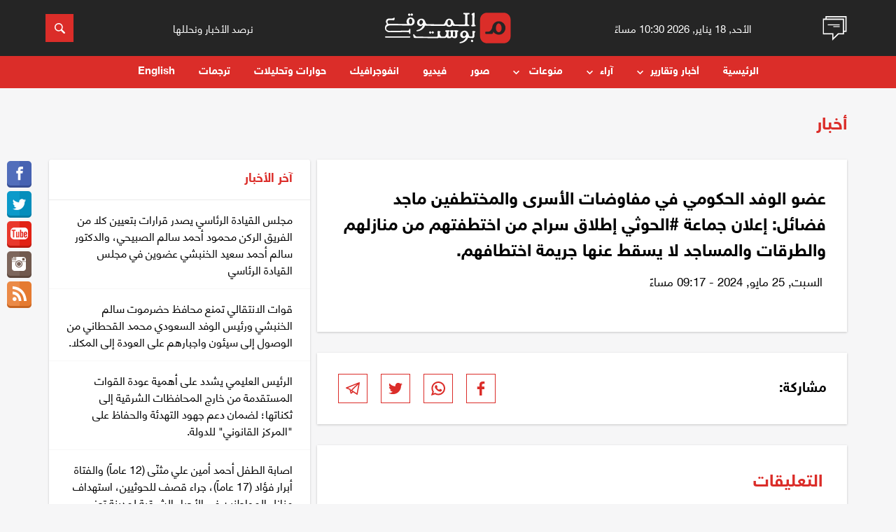

--- FILE ---
content_type: text/html; charset=UTF-8
request_url: https://www.almawqeapost.net/latest-news/8585
body_size: 25911
content:
<!doctype html>
<html lang="ar">
<head>
    <meta http-equiv="Content-Type" content="text/html; charset=UTF-8"/>
    <meta name="viewport" content="width=device-width, initial-scale=1.0">
	<title>عضو الوفد الحكومي في مفاوضات الأسرى والمختطفين ماجد فضائل: إعلان جماعة #الحوثي إطلاق سراح من اختطفتهم من منازلهم والطرقات والمساجد لا يسقط عنها جريمة اختطافهم. - الموقع بوست</title>
	<meta name="keywords" content="عضو , الوفد , الحكومي , في , مفاوضات , الأسرى , والمختطفين , ماجد , فضائل: , إعلان , جماعة , #الحوثي , إطلاق , سراح , من , اختطفتهم , من , منازلهم , والطرقات , والمساجد , لا , يسقط , عنها , جريمة , اختطافهم." />
	<meta property="og:title" content='عضو الوفد الحكومي في مفاوضات الأسرى والمختطفين ماجد فضائل: إعلان جماعة #الحوثي إطلاق سراح من اختطفتهم من منازلهم والطرقات والمساجد لا يسقط عنها جريمة اختطافهم.'/>
	<meta property="og:type" content="website" />
	<meta property="og:url" content="https://www.almawqeapost.net/latest-news/8585" />
	<meta property="og:image" content="https://www.almawqeapost.net/images/fb-logo.png" />
	<meta property="og:site_name" content="الموقع بوست" />
	<meta property="fb:admins" content="645947910" />
	<meta property="fb:app_id" content="640349659491006" />
	<meta property="og:description" content='عضو الوفد الحكومي في مفاوضات الأسرى والمختطفين ماجد فضائل: إعلان جماعة #الحوثي إطلاق سراح من اختطفتهم من منازلهم والطرقات والمساجد لا يسقط عنها جريمة اختطافهم.' />

    <link rel="stylesheet" href="https://www.almawqeapost.net/css/flexboxgrid.css">
    <link rel="stylesheet" href="https://www.almawqeapost.net/css/slick.css">
    <link rel="stylesheet" href="https://www.almawqeapost.net/css/animate.min.css">
    <!--<link rel="stylesheet" href="https://www.almawqeapost.net/css/owl.carousel.min.css">
    <link rel="stylesheet" href="https://www.almawqeapost.net/css/owl.theme.default.min.css">-->
	<link rel="stylesheet" href="https://www.almawqeapost.net/css/style-w.css">
	<link rel="stylesheet" href="https://www.almawqeapost.net/css/pickmeup.css">
    <link rel="stylesheet" href="https://www.almawqeapost.net/css/styles_3.css">

    <link rel="apple-touch-icon" sizes="57x57" href="https://www.almawqeapost.net/images/ico/apple-icon-57x57.png">
    <link rel="apple-touch-icon" sizes="60x60" href="https://www.almawqeapost.net/images/ico/apple-icon-60x60.png">
    <link rel="apple-touch-icon" sizes="72x72" href="https://www.almawqeapost.net/images/ico/apple-icon-72x72.png">
    <link rel="apple-touch-icon" sizes="76x76" href="https://www.almawqeapost.net/images/ico/apple-icon-76x76.png">
    <link rel="apple-touch-icon" sizes="114x114" href="https://www.almawqeapost.net/images/ico/apple-icon-114x114.png">
    <link rel="apple-touch-icon" sizes="120x120" href="https://www.almawqeapost.net/images/ico/apple-icon-120x120.png">
    <link rel="apple-touch-icon" sizes="144x144" href="https://www.almawqeapost.net/images/ico/apple-icon-144x144.png">
    <link rel="apple-touch-icon" sizes="152x152" href="https://www.almawqeapost.net/images/ico/apple-icon-152x152.png">
    <link rel="apple-touch-icon" sizes="180x180" href="https://www.almawqeapost.net/images/ico/apple-icon-180x180.png">
    <link rel="icon" type="image/png" sizes="192x192"  href="https://www.almawqeapost.net/images/ico/android-icon-192x192.png">
    <link rel="icon" type="image/png" sizes="32x32" href="https://www.almawqeapost.net/images/ico/favicon-32x32.png">
    <link rel="icon" type="image/png" sizes="96x96" href="https://www.almawqeapost.net/images/ico/favicon-96x96.png">
    <link rel="icon" type="image/png" sizes="16x16" href="https://www.almawqeapost.net/images/ico/favicon-16x16.png">
    <link rel="manifest" href="https://www.almawqeapost.net/images/ico/manifest.json">
    <meta name="msapplication-TileColor" content="#db2d29">
    <meta name="msapplication-TileImage" content="https://www.almawqeapost.net/images/ico/ms-icon-144x144.png">
    <meta name="theme-color" content="#db2d29">
    
    <meta name="google-site-verification" content="KK9ogeisxlsTaCbeYjmIeYj_uatxsj9XpmPaJC4GANo" />
    <meta name="facebook-domain-verification" content="5xyrjz831yngbplesdxufo1mg58a4j" />

    <!-- Global site tag (gtag.js) - Google Analytics -->
    <script async src="https://www.googletagmanager.com/gtag/js?id=UA-53071304-12"></script>
    <script>
      window.dataLayer = window.dataLayer || [];
      function gtag(){dataLayer.push(arguments);}
      gtag('js', new Date());

      gtag('config', 'UA-53071304-12');
    </script>

</head>
    
<body>
    <script>
      window.fbAsyncInit = function() {
        FB.init({
          appId      : '640349659491006',
          xfbml      : true,
          version    : 'v3.2'
        });
        FB.AppEvents.logPageView();
      };

      (function(d, s, id){
         var js, fjs = d.getElementsByTagName(s)[0];
         if (d.getElementById(id)) {return;}
         js = d.createElement(s); js.id = id;
         js.src = "https://connect.facebook.net/en_US/sdk.js";
         fjs.parentNode.insertBefore(js, fjs);
       }(document, 'script', 'facebook-jssdk'));
    </script>

    <!-- Header -->
	<header id="header">
            <!-- Top Header -->
            <div class="header-top">
                <div class="container">
                    <div class="row">

                        <!-- Short News icon -->
                        <div class="col-md-1 col-xs-2">
                            <a href="javascript:void(0)" class="button-collapse ln-button aside-img">
                                <img src="https://www.almawqeapost.net/images/news.gif">
							</a>
                        </div><!-- /. Short News icon -->

                        <!-- Header Date -->
                        <div class="col-md-3 time_text justify_center hidden-xs hidden-sm center-align hidden-xs hidden-sm">
                            <small>الأحد, 18 يناير, 2026 10:30 مساءً</small>
                        </div><!-- /. Header Date -->

                        <!-- Header Logo -->
                        <div class="col-lg-4 col-md-3 col-xs-5">
                            <!-- Logo -->
                            <div class="logo">
                                <a href="https://www.almawqeapost.net/">
<svg version="1.1" id="Layer_1" xmlns="https://www.w3.org/2000/svg" xmlns:xlink="https://www.w3.org/1999/xlink" x="0px" y="0px"
	 viewBox="0 0 420.2 101.8" style="enable-background:new 0 0 420.2 101.8;" xml:space="preserve">
<style type="text/css">
	.st0{fill:#FFFFFF;}
	.st1{fill:#DB2D29;}
</style>
<path class="st0" d="M297.9,0.2c-0.7-0.3-1.4-0.2-1.7-0.1c-0.1,0-6.6,1.6-7.5,4.6c-0.2,0.6-0.3,1.6,0.8,2.7c0.2,0.2,0.5,0.5,0.8,0.7
	c0.2,0.2,0.4,0.3,0.5,0.5c0.2,0.3,0.3,0.9,0.3,1.6c0,0,0.4,29.1,0,29.5c-0.2,0.1-0.5,0.3-0.9,0.4c-0.3,0.1-0.5,0.2-0.8,0.3
	c-1.3,0.5-2.3,1.8-1.9,3.2c0.2,0.7,0.9,1.9,3.2,2h0.9c2.6,0,6-0.2,8.6-0.6c0.3-0.1,1-0.2,1.5-0.7c0.8-0.8,0.7-2.2-0.2-3.1
	c-0.3-0.3-0.6-0.5-0.9-0.6c-0.4-0.2-0.7-0.2-1.1-0.3c-0.2-0.1-0.5-0.1-0.7-0.2c-0.5-0.3-0.5-25.5,0.1-37.2
	C299.2,1.1,298.5,0.5,297.9,0.2z"/>
<path class="st0" d="M275.3,6.2l0.4-0.1c1.4-0.4,2.8-0.7,4.2-0.8c0.4,0,0.9-0.1,1.4-0.4c0.5-0.4,0.9-1.1,0.9-1.9s-0.3-1.5-0.9-2
	c-0.8-0.6-2.3-0.5-4-0.4c-0.4,0-0.8,0.1-1.1,0.1c-4.9,0-8.4-0.1-12.4-0.3c-0.5,0-1.3,0-2,0.5c-0.5,0.4-0.7,1-0.7,1.6
	c0,0.8,0.6,1.7,1.3,2.2c0.9,0.6,1.8,0.7,2.6,0.8c1.3,0.2,2,0.3,2.4,1.7c0.2,0.7,0,26.3,0,26.3c-0.1,1.4-0.1,2.9-0.6,4
	c-0.7,1.4-2.8,2.1-6.3,1.9c-0.6,0-22.6-0.2-23.3-0.1c-1.3,0-2.8,0.1-3.8-0.3c-0.4-0.1-0.9-0.4-1.4-0.7l0,0c-1-0.8-2-1.9-2.6-3.1
	c-0.9-1.6-1.6-4.1-1.8-5c-1.4-5.6-6.5-10-12.2-10.4s-10.7,2.6-13.1,7.8c-0.2,0.4-0.3,0.8-0.4,1.2c-0.7,2.3-1.9,5-2.9,6.4
	c-0.5,0.8-1.7,2.1-2.7,2.8c-0.1,0-0.1,0.1-0.2,0.1c-0.7,0.4-1.4,0.6-2.2,0.6c-6.9,0-48.1-0.6-53.2-0.6c-0.4,0-1.7-0.6-1.9-0.7l0,0
	c-1-0.8-1.7-1.5-2.5-2.6c-0.2-0.3-1.2-2.5-1.5-3.2c-0.9-2-1.4-4-2.4-5.7c-1.6-2.7-4.2-4.7-7-5.6c-2.5-0.8-5.4-0.8-8.2,0.1
	c-0.7,0.2-1.4,0.5-2,0.8c-4.1,1.9-7.1,5.5-8,9.5c-1,4.3,0.7,9.1,4.2,11.7c1.6,1.2,3.5,2,5.5,2.2c3.1,0.3,6.3-1,8.9-3.5l0.5-0.5
	c-0.5,2-1.3,3.9-2.2,5.7c-2.3,4.1-5.9,7.4-10,9.2c-1.4,0.6-2.9,1.1-4.5,1.6c-1.1,0.4-2.3,0.7-3.5,1.2c-0.2,0.1-0.6,0.2-1,0.7
	c-0.3,0.4-0.4,0.9-0.2,1.3c0.1,0.5,0.5,1,0.9,1.2c0.3,0.1,0.6,0.2,0.9,0.3h0.5c9.7-0.5,18.9-5.8,23.9-13.8c1.1-1.7,1.9-3.5,2.5-5.3
	c0.7,0.4,1.5,0.5,2,0.5l2.8,0.1c3.3,0.2,33.8,0.6,33.8,0.6c9.8,0,21.4-0.1,24.7-0.2l2.8-0.1c0.7,0,1.8-0.1,2.5-0.8
	c0.5-0.5,0.7-1.2,0.9-1.7v-0.2c0.7,1,1.5,2,2.4,2.8c2.4,2.1,5.5,3.2,8.9,3.2c2.6,0,5-0.6,7.1-1.9c1.5-0.9,2.7-2.1,3.7-3.5
	c0.1,0.5,0.3,1,0.8,1.4c0.8,0.8,1.9,0.8,2.5,0.8l2.8,0.1c5.4,0.3,31.1,0.7,36.7,0.7c0.3,0,0.6,0,0.9,0c3.4,0,6.9-0.1,10.3-0.3
	c0.4,0,1.3-0.1,1.9-0.8c0.6-0.8,0.3-1.9-0.4-2.5c-0.6-0.5-1.2-0.7-1.8-0.8c-2.8-0.7-3.9-2.1-3.9-5.1c0-2.2,0-26.8,0.2-28.5
	C275.3,6.4,275.3,6.2,275.3,6.2z M126.6,31.6c-0.2,2.5-2.4,5.5-4.8,6.8c-1.1,0.6-2.7,1.1-4.5,0.1c-1.3-0.7-2.3-2.1-2.7-3.8
	c-0.3-1.3-0.3-2.7,0.1-4.3c0.1-0.2,0.1-0.5,0.2-0.7c0.4-1.6,1-2.8,1.8-3.7c0.9-1,2.1-1.7,3.3-1.8c0.3,0,0.6,0,0.9,0
	c0.7,0.1,1.4,0.3,2.1,0.6C125.3,26,126.8,28.8,126.6,31.6z M219.6,36.8c-0.6,2.1-2.1,4.6-4.6,5c-2.3,0.4-4.5-1.4-5.5-3.2
	c-1-1.9-1.3-4.4-0.9-7.5c0.4-2.8,1.3-4.8,2.6-6c0.6-0.5,1.2-0.9,1.8-1c1.8-0.5,3.9,0.6,5.2,2.8C220,29.9,220.5,33.6,219.6,36.8z"/>
<path class="st0" d="M16.7,42c2,0,3.9,0,5.8,0h-1.9C19.4,42,18,42,16.7,42z"/>
<path class="st0" d="M92.7,4.5l-1.9-1.7c-1-0.9-2.4-0.8-3.3,0.2L85,5.8l-3-2.7c-0.9-0.8-2.4-0.8-3.3,0.2L77.2,5
	c-0.8,0.9-0.8,2.4,0.2,3.2l1.9,1.7c0.9,0.8,2.4,0.8,3.3-0.2L85,6.9l3,2.7c0.9,0.8,2.4,0.8,3.3-0.2l1.5-1.7
	C93.7,6.8,93.6,5.4,92.7,4.5z"/>
<path class="st0" d="M154.9,65.2l-3-2.7c-0.9-0.8-2.4-0.8-3.2,0.2l-1.5,1.7c-0.8,0.9-0.8,2.4,0.2,3.2l1.9,1.7
	c0.9,0.8,2.4,0.8,3.2-0.2l2.5-2.8l-0.6-0.5L154.9,65.2z"/>
<path class="st0" d="M155.5,65.8l-0.5,0.6l3,2.7c0.9,0.8,2.4,0.8,3.2-0.2l1.5-1.7c0.8-0.9,0.8-2.4-0.2-3.2l-1.9-1.7
	c-0.9-0.8-2.4-0.8-3.2,0.2l-2.5,2.8L155.5,65.8z"/>
<rect x="154.5" y="65.4" transform="matrix(0.6652 -0.7467 0.7467 0.6652 2.7139 137.7058)" class="st0" width="0.8" height="0.8"/>
<path class="st0" d="M293.6,92.3l-1.9-1.7c-0.9-0.8-2.4-0.8-3.2,0.2l-1.5,1.7c-0.8,0.9-0.8,2.4,0.2,3.2l1.9,1.7
	c0.9,0.8,2.4,0.8,3.2-0.2l1.5-1.7C294.7,94.6,294.6,93.1,293.6,92.3z"/>
<path class="st0" d="M301,62.9c-0.5-0.9-1.5-1.2-1.8-1.3c-1.4-0.4-2.8-0.7-4.3-0.9c-0.5-0.1-2.1-0.3-3,0.9c-0.6,0.7-0.5,1.6-0.5,2.1
	c0.1,1.5,0.3,3,0.4,4.7c0.4,3.5,0.8,9.2-0.8,10.7c-1,0.9-1.5,0.7-1.9,0.7l0,0c-0.2,0-5.4,0-6.7-0.7c-0.9-0.5-2-2.5-2.4-3.4
	s-1.1-2.8-1.3-3.6c-0.7-2.3-1.3-4.3-2.5-6.2c-1.6-2.7-4.2-4.7-7-5.6c-2.5-0.8-5.4-0.7-8.2,0.1c-0.7,0.2-1.4,0.5-2,0.8
	c-4.1,2-7.1,5.5-8,9.5c-1,4.4,0.7,9.1,4.2,11.7c1.6,1.2,3.5,2,5.4,2.1c3.1,0.2,6.4-1.1,8.9-3.6l0.5-0.5c-0.5,2-1.3,3.9-2.2,5.7
	c-2.3,4.1-5.9,7.4-10.1,9.3c-1.4,0.6-2.9,1.1-4.5,1.6c-1.1,0.4-2.3,0.7-3.5,1.2c-0.2,0.1-0.6,0.3-1,0.7c-0.3,0.4-0.4,0.9-0.2,1.4
	c0.1,0.5,0.5,1,0.9,1.2c0.3,0.1,0.6,0.2,0.9,0.2h0.5c9.7-0.6,18.9-5.9,23.9-13.9c0.9-1.5,1.7-3.1,2.3-4.8l0,0
	c0.8,0.7,1.9,0.8,2.5,0.8l2.8,0.1c1.8,0.1,2.8,0.1,3.4,0.2l0,0c1.4,0,5.2,0.5,5.8,0.5c1.6,0,3.1-0.5,4.2-1.3
	c2.7-2.1,2.9-5.7,2.8-9.4l-0.1-4.8c-0.1-2.2,0.3-3.5,1.1-3.8l0.2-0.1c0.5-0.2,0.9-0.5,1.1-1C301.3,63.9,301.2,63.4,301,62.9z
	 M270.6,71.7c-0.2,2.5-2.4,5.5-4.8,6.8c-1.1,0.6-2.7,1.1-4.5,0.1c-1.3-0.7-2.3-2.1-2.7-3.7c-0.3-1.3-0.3-2.7,0.1-4.3
	c0.1-0.2,0.1-0.5,0.2-0.7c0.4-1.6,1-2.8,1.8-3.7c0.9-1,2.1-1.7,3.3-1.8c0.3,0,0.6,0,0.8,0c0.7,0.1,1.4,0.2,2.1,0.6
	C269.4,66.1,270.9,68.9,270.6,71.7z"/>
<g>
	<path class="st0" d="M184.9,84.2C183.5,84.2,184,84.2,184.9,84.2L184.9,84.2z"/>
	<path class="st0" d="M244.4,60c-0.6-0.9-1.8-1.2-2.6-1.2l-6.8-0.1l-0.6-0.1c-1-0.3-2.9-0.7-3.7,0.9c-0.6,1.2-0.1,2.6,0.7,3.3
		c0.4,0.3,1,0.7,1.6,1c0.8,0.5,1.3,1.4,1.3,2.4v6.1c0,1.1,0,4.4-1,5.9c-0.2,0.2-0.5,0.5-0.9,0.7c-1.2,0.6-2.7,0.7-3.9,0.3
		c-1.1-0.5-2.5-1.4-2.2-4.8c0.2-2.6,0.1-5.2,0.2-7.7c0,0-0.1-2.3,0.3-3c0.1-0.3,1.2-0.3,1.2-0.3c0.9-0.1,1.3-0.1,1.9-0.9
		c0.3-0.4,0.5-1,0.2-2c-0.2-0.8-1-2.1-3.8-2l-7.7,0.3c-0.4,0-1.1,0.1-1.7,0.5c-0.7,0.4-1,1.1-1,1.9c0.1,0.8,0.6,1.6,1.5,1.9
		c0.3,0.1,0.5,0.2,0.8,0.3l0.4,0.1c0.6,0.2,0.7,1.4,0.8,2.3c0.1,1.4,0.3,2.8,0.3,4.1c0,1.5,0,3-0.1,4.5c-0.1,1.2-0.1,2.6-0.7,3.6
		c-0.6,1.1-1.8,1.7-3.3,1.6c-1-0.1-2.3-0.4-3-1.4c-1-1.3-1-4.2-1-5.5l0.2-7.5c0-0.7,0.4-1.4,1-1.8l0,0c1-0.6,1.7-0.6,2.2-1.2
		c0.6-0.7,0.7-1.8,0.2-2.7c-0.6-1.1-1.7-1.2-2.6-1.1c-0.4-0.1-9.2,0.3-9.2,0.3c-1.9,0.1-2.6,1.2-2.6,2.2c0,1.4,1.4,2.8,3,3.1
		c0.5,0.6,0.8,1.3,0.9,2c0.2,1.1,0.1,2.3,0,3.5l-0.1,0.7c-0.1,0.6-1.2,3.5-1.7,4.4c-0.2,0.5-1.3,3.2-3.2,4.2
		c-0.5,0.3-1.4,0.4-1.9,0.6c-1,0.3-7.8,0.3-8.8,0c-0.4-0.1-0.9-0.4-1.4-0.7c-1-0.7-1.9-1.8-2.7-2.8c-0.2-0.3-0.4-0.7-0.7-1.1
		c-0.3-0.5-0.9-2.6-1.3-4c-0.3-1-0.4-2.1-0.3-3.2c0.1-1.1,0.5-1.7,1-1.9l0.2-0.1c0.5-0.2,0.9-0.5,1.1-1c0.2-0.5,0.2-1-0.1-1.5
		c-0.5-0.9-1.5-1.2-1.8-1.3c-1.4-0.4-2.8-0.7-4.3-0.9c-0.5-0.1-2.1-0.3-3,0.9c-0.5,0.7-0.5,1.6-0.5,2.1c0.1,1.5,0.3,3,0.4,4.7
		c0.4,3.5,0,4.3,0.1,7.6c0,1.3,0.2,1.9-1.4,3.3c-1.6,1.4-59,0.1-68.9-0.2c-1,0-1.9-0.4-2.8-0.8c-1.1-0.6-2.4-2.3-3.4-3.5
		c-1-1.3-1.9-3.8-3.7-3.5c-0.9,0.1-1.6,0.9-1.7,1.9c-0.1,0.8,0.1,1.5,0.2,2l1.7,6c0.1,0.5,0.3,1.2,0.9,1.7c0.8,0.7,1.9,0.8,2.5,0.8
		l2.8,0.1c2.2,0.1,13.8,0.2,25.7,0.3c20.9,0.3,47.5,0.4,48,0.4c1.6,0,3.1-0.5,4.2-1.3c0.4-0.3,0.8-0.7,1.1-1.1
		c0.1,0.3,0.3,0.6,0.5,0.8c0.8,0.7,1.7,1,2.4,1c0,0,12.9,0,14.5-0.1l2.8-0.1c0.7,0,1.8-0.1,2.5-0.8c0.5-0.5,1-1.3,1.1-1.8l0.4-0.9
		c0.4,1,0.9,1.9,1.7,2.6c0.6,0.6,1.4,1.1,2.2,1.4l0,0l0,0c1,0.4,2.1,0.5,3.3,0.6c1.7,0.1,3.1,0,4.3-0.2c1.1-0.1,2.3-0.6,3.4-1.2
		c0.5-0.3,1.2-0.8,1.2-0.8c0.4-0.4,0.9-0.9,1.4-1.5c1.8,1.2,4.6,3.2,8.8,3.6c2.8,0.2,5.4-0.2,7.1-1.8c2.1-2,2.5-4.9,2.7-7.2
		c0.1-1.9,0.1-3.9-0.1-5.8l-0.1-0.7c-0.1-1.3-0.2-2.4,0-3.5c0.2-0.9,0.7-2.2,1.7-2.6c0.6-0.2,1.4-0.5,1.8-1.4l0,0
		C244.9,61.2,244.8,60.5,244.4,60z"/>
</g>
<path class="st1" d="M396,0h-56c-12.6,0-22.9,10.2-22.9,22.9v56c0,12.6,10.2,22.9,22.9,22.9h56c12.6,0,22.9-10.2,22.9-22.9v-56
	C418.8,10.2,408.6,0,396,0z M401.4,54.6c-1.1,6.4-4.9,12.2-10.2,15.4c-3.4,2.1-7.4,3.2-11.6,3.1c-5.4,0-10.6-1.9-14.5-5.3
	c-1.6-1.4-2.9-2.9-4-4.6l-0.1,0.2c-0.2,0.8-0.5,5-1.4,5.8c-1.2,1.2-3.1,1.3-4.1,1.3l-4.7,0.2c-2.2,0.1-7.7,0.1-13.7,0.2
	c-0.7,0-1.3-0.2-1.8-0.7c-1-0.8-1-2-1-3.3c0-1.2,0-2.3,0.8-3.1l0.1-0.1c0.5-0.5,1.2-0.8,2-0.8c2.6,0,4,0,4.1,0
	c2.2,0.1,4.6,0.2,6.2-0.3c0.7-0.2,1.5-0.6,2.2-1.2l0,0c1.7-1.2,3.1-2.9,4.5-4.6c0.4-0.4,2-3.8,2.4-4.5c0.6-1.2,1-2.5,1-3.9
	c0.3-2,0.8-4.1,1.6-6.1c3.8-9.1,12.3-14.5,22-13.8c9.4,0.8,17.8,8,20,17.1C401.9,48.6,401.9,51.6,401.4,54.6z"/>
<path class="st1" d="M377.5,35.9c-1,0.3-2,0.9-2.9,1.7c-2.2,2-3.7,5.3-4.3,9.9c-0.7,5-0.3,9.1,1.4,12.2c1.6,3,5.3,5.9,9,5.2
	c4-0.7,6.5-4.9,7.5-8.2c1.5-5.3,0.7-11.3-2.2-16.2C383.8,36.9,380.4,35.1,377.5,35.9z"/>
<path class="st0" d="M82.6,82.8H2.1c-1.1,0-2-0.9-2-2s0.9-2,2-2h80.5c1.1,0,2,0.9,2,2S83.7,82.8,82.6,82.8z"/>
<path class="st0" d="M98.6,26c-1.4-5.6-6.5-10-12.2-10.4C80.5,15.1,75.3,18.4,73,24c-1.9,4.7-1.2,9.8,1.8,13.5
	c-9.8-0.1-62.6-0.6-62.6-0.6c-2.8,0.3-3.4-4.1-3.7-5.1c-0.4-1.6,0-3.9,0.8-4.9c0.7-0.9,1.8-1.5,3.2-1.8c3.4-0.7,7.1-0.5,10.8-0.3
	c1.7,0.1,3.3,0.2,4.8,0.2c0.5,0,1.5,0,2.4-0.6c1.4-1,1.5-2.6,1.6-3.2c0.1-1.5,0.1-1.6,0-3c0-0.3-0.2-1.3-1-1.8c-0.4-0.2-1-0.2-1.5,0
	s-0.9,0.6-1.3,1.2l-0.1,0.2c-0.5,0.8-1.9,1.3-4.2,1.3l-8,0c-3.8,0.1-7.7,0.5-10.4,3.4c-1.1,1.2-1.9,2.8-2.3,4.4
	c-0.2,0.9-0.2,1.8-0.2,2.7c0.1,1.8,0.7,3.3,1.3,4.8c0,0,0.9,2.3,2.6,3.8c-0.9,0.3-1.7,0.7-2.4,1.3c-2.3,2-3.7,4.7-4.2,7.1
	c-0.3,1.8-0.4,6.4,0,8.2c0.8,3.4,3.9,7.5,9.4,9.4c3.6,1.2,8.2,0.9,11.8,0.8c0.7,0,0.7,0,1.3-0.1c2.9-0.1,48.1-0.5,55.2-0.2
	c0.8,0.1,1.5,0.3,1.9,0.8c0.4,0.4,0.4,1.1,0.5,1.8c0.1,0.9,0.2,1.8,0.8,2.6c0.5,0.5,1,0.7,2.1,0.5c0.8-0.2,1.1-1.6,1.1-2.8L84.4,62
	l0.1-5.6c0-1.3-0.3-2.7-1.1-2.8c-1-0.2-1.6-0.1-2.1,0.5c-0.6,0.8-0.7,1.7-0.8,2.6c-0.1,0.7-0.1,1.4-0.5,1.8
	c-0.4,0.5-1.3,0.7-2.2,0.8c-3.3,0.4-52.7,1.1-56.1,1.2c-2.3,0-5.5,0.2-7.8-0.1c-3.7-0.6-6.3-1.7-8.2-3.5c-1.5-1.5-1.5-5-1.5-5.4
	c0-2.5,1.1-4.3,2.9-6c1.5-1.4,3.7-2.4,6.3-2.9c1.1-0.2,2.2-0.3,3.3-0.4c1.3-0.1,60,0.4,68.6,0.5c0.1,0,0.1,0,0.2,0s0.1,0,0.2,0
	c0.6,0,1.3,0,1.9-0.1c1.8-0.3,3.5-0.8,5-1.8c3.2-2,5.6-5.5,6.2-9.4C99.1,29.5,99,27.7,98.6,26z M90.7,32.6c-0.6,2-2,4.3-4.2,4.9
	c-0.1,0-1.5,0.1-2.1,0c-1.6-0.4-3-1.7-3.7-3.1c-1-1.9-1.3-4.4-0.9-7.5c0.4-2.8,1.3-4.8,2.6-6c0.6-0.5,1.2-0.9,1.8-1
	c1.8-0.5,3.9,0.6,5.2,2.8C91.1,25.7,91.6,29.4,90.7,32.6z"/>
</svg>

								</a>
                            </div>
                        </div><!-- /. Header Logo -->

                        <!-- Header Slogn -->
                        <div class="col-md-3 justify_center header_text hidden-xs hidden-sm center hidden-xs hidden-sm">
                            <small>نرصد الأخبار ونحللها</small>
                        </div><!-- /. Header Slogn -->


                        <div class="col-lg-1 col-md-2 col-xs-2 pull-right">
                            <!-- Search Button -->
                            <form class="searchbox" action="/search"  method="get" autocomplete="off">
                                <input  type="text" placeholder="ابحث هنا.." name="q" class="searchbox-input" required="" />
                                <input type="submit" class="searchbox-submit">
                                <span class="searchbox-icon">
								<svg xmlns="https://www.w3.org/2000/svg" xmlns:xlink="https://www.w3.org/1999/xlink" version="1.1" id="Capa_1" x="0px" y="0px" width="512px" height="512px" viewBox="0 0 30.239 30.239" style="enable-background:new 0 0 30.239 30.239;" xml:space="preserve">
                                            <g>
                                                <path d="M20.194,3.46c-4.613-4.613-12.121-4.613-16.734,0c-4.612,4.614-4.612,12.121,0,16.735   c4.108,4.107,10.506,4.547,15.116,1.34c0.097,0.459,0.319,0.897,0.676,1.254l6.718,6.718c0.979,0.977,2.561,0.977,3.535,0   c0.978-0.978,0.978-2.56,0-3.535l-6.718-6.72c-0.355-0.354-0.794-0.577-1.253-0.674C24.743,13.967,24.303,7.57,20.194,3.46z    M18.073,18.074c-3.444,3.444-9.049,3.444-12.492,0c-3.442-3.444-3.442-9.048,0-12.492c3.443-3.443,9.048-3.443,12.492,0   C21.517,9.026,21.517,14.63,18.073,18.074z" fill="#FFFFFF"></path>
                                            </g>
                                        </svg>
								</span>
                            </form>
                        </div>

                    </div>
                </div>
            </div>

            <!-- Header top Display On Mobile -->
            <div class="header hide-on-med-and-up">
                <div class="top-header">
                    <div class="container">
                        <div class="row">
                            <div class="col-xs-12 middle">
                                <a href="javascript:void(0)" class="button-collapse mn-button">
									<div class="bar"></div>
									<div class="bar"></div>
									<div class="bar"></div>
									<span class="menu-text">القائمة</span>
								</a>
                            </div>
                            <!--<div class="col-lg-4 col-md-4 col-xs-5">
                                <div class="header-dropdown">
                                    <a class="dropdown-button btn" data-beloworigin="true" href="#" data-activates="dropdown-mobile">Today <i class="mdi-navigation-arrow-drop-down"></i></a><ul id="dropdown-mobile" class="dropdown-content">
                                      <li><a href="javascript:void(0);">Today</a></li>
                                      <li><a href="javascript:void(0);">Yesterday</a></li>
                                      <li><a href="javascript:void(0);">1 Week</a></li>
                                      <li><a href="javascript:void(0);">1 Month</a></li>
                                    </ul>

                                </div>
                            </div>-->
                        </div>
                    </div>
                </div>
                <div class="bottom-header">
                    <div class="container">
                        <div class="row">
                            <div class="col-lg-4 col-md-4 col-xs-12">
                                <!-- Logo -->

                            </div>
                        </div>
                    </div>
                </div>
            </div>

            <!-- Navigation -->
            <nav class="nav-wrap header header--fixed hide-from-print" role="banner">

				<span class="back-icon"><svg xmlns="https://www.w3.org/2000/svg" width="6" height="6" viewBox="0 0 6 6"><path fill="none" stroke="#fff" stroke-miterlimit="10" d="M5.135.865l-4.27 4.27M.896.896l4.208 4.208"></path></svg></span>
				<div class="social-icon">
                <a href="https://www.facebook.com/almawqeapost" target="_blank"><i class="social_item">
					<svg xmlns="https://www.w3.org/2000/svg" xmlns:xlink="https://www.w3.org/1999/xlink" version="1.1" id="Capa_1" x="0px" y="0px" width="512px" height="512px" viewBox="0 0 96.227 96.227" style="enable-background:new 0 0 96.227 96.227;" xml:space="preserve">
											<g>
												<path d="M73.099,15.973l-9.058,0.004c-7.102,0-8.477,3.375-8.477,8.328v10.921h16.938l-0.006,17.106H55.564v43.895H37.897V52.332   h-14.77V35.226h14.77V22.612C37.897,7.972,46.84,0,59.9,0L73.1,0.021L73.099,15.973L73.099,15.973z"></path>
											</g>
										</svg>
				</i></a>
                    <a href="https://twitter.com/almawqeapost" target="_blank"><i class="social_item">
						<svg xmlns="https://www.w3.org/2000/svg" xmlns:xlink="https://www.w3.org/1999/xlink" version="1.1" id="Capa_1" x="0px" y="0px" viewBox="0 0 612 612" style="enable-background:new 0 0 612 612;" xml:space="preserve" width="512px" height="512px">
											<g>
												<g>
													<path d="M612,116.258c-22.525,9.981-46.694,16.75-72.088,19.772c25.929-15.527,45.777-40.155,55.184-69.411    c-24.322,14.379-51.169,24.82-79.775,30.48c-22.907-24.437-55.49-39.658-91.63-39.658c-69.334,0-125.551,56.217-125.551,125.513    c0,9.828,1.109,19.427,3.251,28.606C197.065,206.32,104.556,156.337,42.641,80.386c-10.823,18.51-16.98,40.078-16.98,63.101    c0,43.559,22.181,81.993,55.835,104.479c-20.575-0.688-39.926-6.348-56.867-15.756v1.568c0,60.806,43.291,111.554,100.693,123.104    c-10.517,2.83-21.607,4.398-33.08,4.398c-8.107,0-15.947-0.803-23.634-2.333c15.985,49.907,62.336,86.199,117.253,87.194    c-42.947,33.654-97.099,53.655-155.916,53.655c-10.134,0-20.116-0.612-29.944-1.721c55.567,35.681,121.536,56.485,192.438,56.485    c230.948,0,357.188-191.291,357.188-357.188l-0.421-16.253C573.872,163.526,595.211,141.422,612,116.258z"></path>
												</g>
											</g>
										</svg>
					</i></a>
                    <a href="https://www.youtube.com/c/almawqeapost" target="_blank"><i class="social_item">
						<svg version="1.1" id="Capa_1" xmlns="https://www.w3.org/2000/svg" xmlns:xlink="https://www.w3.org/1999/xlink" x="0px" y="0px" viewBox="0 0 508.492 508.492" style="enable-background:new 0 0 508.492 508.492;" xml:space="preserve">
                                <path d="M504.15,158.24c-2.829-33.848-23.011-76.532-64.487-78.058c-115.815-7.787-253.02-9.916-370.933,0
                                    c-36.582,4.1-61.658,48.659-64.391,82.507c-5.784,71.097-5.784,111.557,0,182.654c2.765,33.848,27.206,78.662,64.455,83.365
                                    c119.311,7.787,255.849,8.899,370.933,0c36.105-6.261,61.69-49.517,64.455-83.365C509.934,274.214,509.934,229.337,504.15,158.24z
                                     M190.647,344.199V161.926l158.912,91.152L190.647,344.199z"></path>

                                </svg>
					</i></a>
                    <a href="https://www.instagram.com/almawqeapost" target="_blank"><i class="social_item">
						<svg xmlns="https://www.w3.org/2000/svg" xmlns:xlink="https://www.w3.org/1999/xlink" version="1.1" id="Layer_1" x="0px" y="0px" width="512px" height="512px" viewBox="0 0 169.063 169.063" style="enable-background:new 0 0 169.063 169.063;" xml:space="preserve">
									<g>
										<path d="M122.406,0H46.654C20.929,0,0,20.93,0,46.655v75.752c0,25.726,20.929,46.655,46.654,46.655h75.752   c25.727,0,46.656-20.93,46.656-46.655V46.655C169.063,20.93,148.133,0,122.406,0z M154.063,122.407   c0,17.455-14.201,31.655-31.656,31.655H46.654C29.2,154.063,15,139.862,15,122.407V46.655C15,29.201,29.2,15,46.654,15h75.752   c17.455,0,31.656,14.201,31.656,31.655V122.407z"></path>
										<path d="M84.531,40.97c-24.021,0-43.563,19.542-43.563,43.563c0,24.02,19.542,43.561,43.563,43.561s43.563-19.541,43.563-43.561   C128.094,60.512,108.552,40.97,84.531,40.97z M84.531,113.093c-15.749,0-28.563-12.812-28.563-28.561   c0-15.75,12.813-28.563,28.563-28.563s28.563,12.813,28.563,28.563C113.094,100.281,100.28,113.093,84.531,113.093z"></path>
										<path d="M129.921,28.251c-2.89,0-5.729,1.17-7.77,3.22c-2.051,2.04-3.23,4.88-3.23,7.78c0,2.891,1.18,5.73,3.23,7.78   c2.04,2.04,4.88,3.22,7.77,3.22c2.9,0,5.73-1.18,7.78-3.22c2.05-2.05,3.22-4.89,3.22-7.78c0-2.9-1.17-5.74-3.22-7.78   C135.661,29.421,132.821,28.251,129.921,28.251z"></path>
									</g>
								</svg>
					</i></a>
                    <a href="https://www.almawqeapost.net/rss.php"><i class="social_item">
						<svg version="1.1" id="Capa_1" xmlns="https://www.w3.org/2000/svg" xmlns:xlink="https://www.w3.org/1999/xlink" x="0px" y="0px"
	 viewBox="0 0 559.372 559.372" style="enable-background:new 0 0 559.372 559.372;" xml:space="preserve">
<g>
	<g>
		<path d="M53.244,0.002c46.512,0,91.29,6.018,134.334,18.054s83.334,29.07,120.869,51.102
			c37.537,22.032,71.707,48.45,102.514,79.254c30.803,30.804,57.221,64.974,79.254,102.51
			c22.029,37.539,39.063,77.828,51.102,120.873c12.037,43.043,18.055,87.818,18.055,134.334c0,14.688-5.201,27.23-15.605,37.637
			c-10.404,10.407-22.949,15.604-37.637,15.604c-14.689,0-27.234-5.199-37.641-15.604c-10.402-10.404-15.604-22.949-15.604-37.637
			c0-36.723-4.795-72.115-14.383-106.186c-9.588-34.064-23.055-65.891-40.395-95.471c-17.34-29.581-38.145-56.509-62.424-80.785
			c-24.277-24.276-51.203-45.084-80.784-62.424c-29.58-17.34-61.404-30.804-95.472-40.392s-69.462-14.382-106.182-14.382
			c-14.688,0-27.234-5.202-37.638-15.606S0.001,67.933,0.001,53.245s5.202-27.234,15.606-37.638
			C26.01,5.204,38.556,0.002,53.244,0.002z M53.244,201.35c42.024,0,81.498,8.058,118.422,24.174s69.156,37.944,96.696,65.484
			c27.541,27.541,49.369,59.771,65.484,96.693c16.117,36.928,24.174,76.398,24.174,118.426c0,14.688-5.201,27.23-15.604,37.637
			c-10.404,10.404-22.949,15.604-37.641,15.604c-14.688,0-27.233-5.199-37.637-15.604c-10.404-10.404-15.606-22.949-15.606-37.637
			c0-27.338-5.202-53.041-15.606-77.113c-10.404-24.072-24.582-45.084-42.534-63.035c-17.952-17.953-38.964-32.131-63.036-42.535
			c-24.072-10.402-49.776-15.604-77.112-15.604c-14.688,0-27.234-5.201-37.638-15.605C5.202,281.83,0,269.284,0,254.596
			s5.202-27.234,15.606-37.638C26.01,206.552,38.556,201.35,53.244,201.35z M151.164,481.033c0,10.609-1.938,20.4-5.814,29.377
			c-3.876,8.979-9.18,16.83-15.912,23.563c-6.732,6.729-14.688,12.035-23.868,15.912c-9.18,3.875-18.87,5.811-29.07,5.811
			c-10.608,0-20.4-1.938-29.376-5.811c-8.976-3.875-16.83-9.184-23.562-15.912c-6.732-6.732-12.036-14.586-15.912-23.563
			c-3.876-8.977-5.814-18.768-5.814-29.377c0-10.197,1.938-19.889,5.814-29.066c3.876-9.184,9.18-17.139,15.912-23.869
			c6.732-6.732,14.586-12.035,23.562-15.912c8.976-3.875,18.768-5.814,29.376-5.814c10.2,0,19.89,1.939,29.07,5.814
			c9.18,3.877,17.136,9.18,23.868,15.912c6.732,6.73,12.036,14.688,15.912,23.869C149.226,461.145,151.164,470.834,151.164,481.033z
			"/>
	</g>
</g>
</svg>

					</i></a>
				</div>
                <div class="nav-wrapper menu-category">
					<div class="nav-logo">
                                <a href="index.html">
									<svg version="1.1" id="Layer_1" xmlns="https://www.w3.org/2000/svg" xmlns:xlink="https://www.w3.org/1999/xlink" x="0px" y="0px" viewBox="0 0 1366 768" style="enable-background:new 0 0 1366 768;" xml:space="preserve">
                                    <g>
                                        <path class="st0" d="M733.4,357.8c0.4,1.5,1,3.2,2.4,4.5c2.4,2.4,5.9,2.6,8,2.7l9.1,0.4c17.3,0.8,99,2.1,116.9,2.3c1,0,2,0,2.9,0
                                            c10.9,0,21.9-0.3,32.8-0.8c1.4-0.1,4.2-0.2,5.9-2.4c2-2.6,0.9-6.1-1.2-8c-1.8-1.6-4-2.1-5.7-2.5c-8.8-2.2-12.3-6.8-12.5-16.3
                                            c-0.1-7.1-0.1-14.3-0.1-21.5c0-6.7,0-13.4-0.1-20c-0.1-10-0.1-18.1,0.1-25.5c0.1-2.7,0-5.4,0-8.1c-0.1-5.3-0.1-10.3,0.6-15.5
                                            c0.1-0.8,0.2-1.2,0.3-1.4l1.2-0.5c4.3-1.3,8.9-2.1,13.4-2.6c1.4-0.1,3-0.3,4.4-1.4c1.7-1.2,2.7-3.5,2.7-6c0-2.6-1.1-4.9-2.8-6.2
                                            c-2.7-1.9-7.2-1.7-12.8-1.2c-1.4,0.1-2.6,0.2-3.5,0.2c-15.6,0.1-26.7-0.4-39.6-0.9c-1.6-0.1-4.3-0.1-6.3,1.5
                                            c-1.5,1.2-2.3,3.1-2.2,5.2c0.2,2.7,1.8,5.5,4.2,7c2.8,1.8,5.7,2.2,8.3,2.6c4.1,0.7,6.3,1,7.6,5.4c0.6,2.2,0.6,4.8,0.6,7.2
                                            l-0.1,57.5c0,5.3,0,10.9-0.4,16.2l-0.1,2.7c-0.2,4.4-0.4,9.3-2,12.6c-2.2,4.6-9,6.6-20,6.1c-1.8-0.1-71.9-0.5-74.1-0.4
                                            c-4.2,0.1-8.9,0.3-12.1-0.8c-1.4-0.5-2.8-1.3-4.3-2.3h0c-3.2-2.4-6.1-5.8-8.7-9c-0.7-0.9-1.4-2.2-2.2-3.6c-0.6-1.2-1.3-2.5-2.1-3.8
                                            c0,2.6-0.1,5.2-0.6,7.8C740.2,345.9,737.4,352.3,733.4,357.8z"></path>
                                        <path class="st0" d="M652.1,364.4c2.1-0.1,5.6-0.2,8-2.6c1.7-1.6,2.3-3.9,2.7-5.5l0.1-0.5c-5.6-8.4-7.9-18.4-6.6-28.5
                                            c-1.9,2-3.4,4.7-4.6,7c-0.8,1.4-1.5,2.8-2.2,3.6c-2.6,3.2-5.4,6.6-8.7,8.9c-1.5,1.1-2.9,1.8-4.3,2.3c-3.2,1-7.9,0.8-12.1,0.6
                                            c-1.8-0.1-51.9-0.5-69.9-0.6c3,0,4.8,0,5.1,0.1c1.1,0.1,2.2,0.1,3.2,0.1c0.4,5.3,0.9,10.7,1.4,16c31.2-0.1,68.1-0.3,78.6-0.7
                                            L652.1,364.4z"></path>
                                        <path class="st0" d="M543.8,365.4c3.2,0,6.6,0,10.2,0c-3.3,0-6.6-0.1-10.1-0.1C543.8,365.3,543.8,365.3,543.8,365.4z"></path>
                                        <path class="st0" d="M254.8,345.2c-31.2-0.2-69.7-0.5-70.3-0.5c-1.8-0.1-52.8-0.3-55-0.3c-3.2,0.1-11.3,0.2-12.3,0.1
                                            c-1.6,0-3.6,0-5.9,0.1c2.2,0.3,3.8,0.5,3.8,0.5c0.7,7.5,1.4-0.8,1.1,7c0,1.1,46.2,3.8,43.7,6c-1.1,1-2.3,1.5-3.4,1.7
                                            c43,0.6,104.3,1.3,131.8,1.6c-10.3-0.2-20.1-3.8-27.6-10.2C258.4,349.4,256.5,347.4,254.8,345.2z"></path>
                                        <path class="st0" d="M290.8,345.8c0.4-0.1,0.7-0.2,1.1-0.3c-1.5,0-3.8,0-6.7,0C287,345.9,288.9,346.1,290.8,345.8z"></path>
                                        <path class="st0" d="M148.8,359.8c-6.6-0.4-15.5-0.5-25.9-0.4C129.6,359.5,138.5,359.6,148.8,359.8z"></path>
                                        <path class="st0" d="M295.4,361.6c0-0.2,0-0.3,0-0.5c-2,0.3-4,0.4-6,0.4C291.6,361.6,293.6,361.6,295.4,361.6z"></path>
                                        <path class="st0" d="M548.4,349.2c0.3,0,2.7,0,6.4,0c-18-0.1-77.8-0.5-79.6-0.4c-4.2,0.1-8.9,0.3-12.1-0.8
                                            c-1.4-0.5-2.8-1.3-4.3-2.3h0c-3.2-2.4-6.1-5.8-8.7-9.1c-0.7-0.9-1.4-2.2-2.2-3.6c-1-1.9-2.3-4.2-3.8-6c0.4,2.5,0.7,5,0.9,7.6
                                            c0.5,9-0.9,18.2-3.8,27c2.2,1.3,4.8,1.4,6.5,1.5l9.1,0.4c10.7,0.5,53.7,1.2,87.1,1.7c0.5-5.3,0.9-10.6,1.4-16
                                            C546.2,349.3,547.3,349.3,548.4,349.2z"></path>
                                        <path class="st0" d="M564.4,365.5c0-0.1,0-0.1,0-0.2c-3.6,0-7,0-10.4,0C557.7,365.4,561.2,365.5,564.4,365.5z"></path>
                                        <path class="st0" d="M559.9,349.3c-0.3,0-2.1,0-5.1-0.1c-3.6,0-6.1,0-6.4,0c-1.1,0-2.2,0-3.2,0c-0.4,5.3-0.9,10.6-1.4,16
                                            c3.5,0.1,6.9,0.1,10.1,0.1c3.4,0,6.9,0,10.4,0c-0.5-5.3-0.9-10.6-1.4-16C562,349.4,561,349.4,559.9,349.3z"></path>
                                        <path class="st0" d="M964.8,226.6c-2.2-1.1-4.4-0.5-5.3-0.3c-0.2,0.1-21.2,5.2-23.8,14.7c-0.5,1.8-0.8,5.3,2.4,8.7
                                            c0.7,0.8,1.6,1.5,2.5,2.2c0.7,0.5,1.3,1.1,1.7,1.5c0.7,1,0.8,2.9,0.8,5l1.1,87.9c0,1.6,0.1,4.8-1.1,5.8c-0.5,0.4-1.6,0.8-2.7,1.1
                                            c-0.8,0.3-1.6,0.5-2.4,0.8c-4,1.6-7.4,5.7-6.2,10.3c0.6,2.3,2.8,6.1,10.3,6.3l3,0.1c8.4,0.1,19-0.6,27.3-2c1.1-0.2,3.3-0.5,4.9-2.3
                                            c2.5-2.7,2.2-6.9-0.7-9.9c-0.8-0.9-1.8-1.6-2.9-2c-1.2-0.5-2.4-0.8-3.5-1c-0.8-0.2-1.7-0.3-2.1-0.6c-1.6-0.9-1.6-5.3-1.6-6.8
                                            c0.1-36.6,0.1-74.4,2-111.6C968.8,229.6,966.6,227.5,964.8,226.6z"></path>
                                        <path class="st0" d="M663.5,324.5c2.8,0.5,5,3,5.5,6.1c0.4,2.4-0.3,4.7-0.8,6.5l-5.1,18.7c2.1,3.2,4.7,6.3,7.8,8.9
                                            c7.6,6.5,17.7,10.2,28.2,10.3c8.1,0.1,15.9-2,22.5-6.1c4.6-2.8,8.6-6.7,11.9-11.1c-0.1-0.3-0.2-0.7-0.3-1l-5.3-19.3
                                            c-0.5-1.8-1.1-4.1-0.8-6.5c0.5-3.1,2.7-5.6,5.5-6.1c4.2-0.7,7.2,2.6,9.5,6.2c0-3.1-0.4-6.2-1.1-9.2c-4.3-17.7-20.6-31.7-38.8-33.2
                                            c-18.7-1.5-35.3,9-42.6,26.7c-1.6,3.9-2.5,7.8-3,11.8C658.3,325.3,660.6,324,663.5,324.5z M680.9,325.3c1.3-9,4.1-15.2,8.4-19.2
                                            c1.8-1.6,3.7-2.8,5.6-3.3c5.7-1.6,12.3,1.9,16.4,8.9c5.6,9.5,7.2,21.2,4.3,31.5c-1.9,6.6-6.8,14.7-14.6,16
                                            c-7.2,1.2-14.4-4.3-17.5-10.1C680.4,343,679.5,335,680.9,325.3z"></path>
                                        <path class="st0" d="M732.5,325c-2.8,0.4-5,2.9-5.5,6.1c-0.4,2.4,0.3,4.7,0.8,6.5l5.3,19.3c0.1,0.3,0.2,0.7,0.3,1
                                            c4-5.5,6.8-11.9,8-18.8c0.5-2.6,0.6-5.2,0.6-7.8C739.7,327.6,736.8,324.3,732.5,325z"></path>
                                        <path class="st0" d="M663.1,355.8l5.1-18.7c0.5-1.8,1.1-4.1,0.8-6.5c-0.5-3.1-2.7-5.6-5.5-6.1c-2.8-0.5-5.1,0.8-7,2.8
                                            C655.2,337.5,657.5,347.4,663.1,355.8z"></path>
                                        <path class="st0" d="M331.1,325.5c1-5.8,0.8-11.5-0.5-17c-4.3-17.7-20.6-31.7-38.8-33.2c-18.7-1.5-35.3,9-42.6,26.7
                                            c-6.2,15-3.9,31.1,5.6,43.1c12.1,0.1,23.1,0.2,30.4,0.2c-5.1-1.4-9.6-5.5-11.9-9.8c-3.2-6.1-4.1-14.1-2.7-23.7
                                            c1.3-9,4.1-15.2,8.4-19.2c1.8-1.6,3.7-2.8,5.6-3.3c5.7-1.6,12.3,1.9,16.4,8.9c5.6,9.5,7.2,21.2,4.3,31.5
                                            c-1.8,6.2-6.4,13.8-13.5,15.7c1.3,0,2,0,2.1,0c0.4,5.2,0.9,10.4,1.3,15.6c5.7-0.8,11.1-2.7,15.9-5.6
                                            C321.5,349.2,329,338,331.1,325.5z"></path>
                                        <path class="st0" d="M288.7,361.6c0.2,0,0.4,0,0.6,0c-0.4,0-0.7,0-1.2,0C288.4,361.5,288.5,361.6,288.7,361.6z"></path>
                                        <path class="st0" d="M291.9,345.5c-0.4,0.1-0.7,0.2-1.1,0.3c-1.9,0.3-3.8,0.1-5.6-0.4c-7.2,0-18.2-0.1-30.4-0.2
                                            c1.7,2.2,3.6,4.2,5.7,6.1c7.5,6.4,17.3,10,27.6,10.2c0.4,0,0.8,0,1.2,0c2,0,4-0.2,6-0.4c-0.5-5.2-0.9-10.4-1.3-15.6
                                            C293.9,345.5,293.1,345.5,291.9,345.5z"></path>
                                        <path class="st0" d="M436.9,354.9l-5.3-19.3c-0.5-1.8-1.1-4.1-0.8-6.5c0.5-3.1,2.7-5.6,5.5-6.1c3.3-0.5,5.8,1.4,7.9,3.9
                                            c-1.2-6.8-3.4-13.1-6.8-18.5c-5.2-8.5-13.3-15-22.1-17.9c-7.9-2.6-17.1-2.5-26,0.3c-2.2,0.7-4.4,1.5-6.5,2.5
                                            c-13.1,6.2-22.5,17.5-25.4,30.2c-3.1,13.8,2.3,28.8,13.3,37.3c5.1,3.9,11.2,6.4,17.4,6.9c9.9,0.8,20.2-3.3,28.4-11.2l1.6-1.6
                                            c-1.6,6.4-4,12.5-7.1,18.1c-7.3,13-18.7,23.5-32,29.3c-4.5,2-9.4,3.5-14.4,5.1c-3.7,1.1-7.4,2.3-11.1,3.7c-0.6,0.2-2.1,0.8-3,2.2
                                            c-0.9,1.2-1.1,2.8-0.7,4.3c0.4,1.6,1.5,3.1,3,3.8c0.8,0.5,1.8,0.7,2.8,0.8l1.7,0c31-1.5,60.1-18.3,76-43.8c3.3-5.4,6-11.1,8-16.9
                                            c-0.6-0.3-1.1-0.6-1.6-1.1C437.9,358.7,437.3,356.5,436.9,354.9z M419.5,326.7c-0.8,7.9-7.6,17.5-15.1,21.5
                                            c-3.4,1.8-8.7,3.4-14.4,0.3c-4.2-2.3-7.4-6.8-8.7-12c-1-4.1-0.9-8.7,0.3-13.7c0.2-0.8,0.4-1.5,0.6-2.3c1.4-4.9,3.3-8.8,5.8-11.7
                                            c2.9-3.3,6.7-5.4,10.4-5.8c0.9-0.1,1.8-0.1,2.7,0c2.2,0.2,4.4,0.8,6.5,1.9C415.5,308.8,420.3,317.8,419.5,326.7z"></path>
                                        <path class="st0" d="M445,334.5c-0.1-2.6-0.4-5.1-0.9-7.6c-2-2.6-4.5-4.5-7.9-3.9c-2.7,0.4-5,2.9-5.5,6.1c-0.4,2.4,0.3,4.7,0.8,6.5
                                            l5.3,19.3c0.4,1.6,1,3.8,2.7,5.5c0.5,0.5,1,0.8,1.6,1.1C444.1,352.7,445.5,343.5,445,334.5z"></path>
                                        <path class="st0" d="M102,358.6c-0.1,0-0.1,0-0.2,0c-0.1,0.3-0.1,0.6-0.1,0.9c7.5-0.1,14.7-0.1,21.2-0.2
                                            c-5.9-0.1-10.1-0.2-11.8-0.3L102,358.6z"></path>
                                        <path class="st0" d="M84.8,344.1c1.6,0.1,3.1,0.1,4.7,0.2l-0.2-0.6c7.4,1.2,15.6,1.1,21.9,0.9c-4.6-0.6-12.1-1.6-13.9-1.5
                                            l-41.9,0.1c-9,1-10.9-13.1-11.7-16.4c-1.2-5.2,0.1-12.3,2.6-15.5c2.1-2.8,5.8-4.9,10.1-5.7c10.7-2.2,22.6-1.6,34.2-1
                                            c5.3,0.3,10.4,0.6,15.3,0.6c1.7,0,4.6-0.1,7.5-2c4.5-3.1,4.9-8.4,5-10.1c0.3-4.7,0.3-5,0-9.6c-0.1-1-0.5-4.2-3.2-5.6
                                            c-1.4-0.7-3.2-0.7-4.9,0c-1.6,0.7-2.9,1.9-4,3.7l-0.4,0.8c-1.6,2.7-6.1,4.1-13.5,4.2l-24.8,0.4c-12.1,0.2-24.5,1.6-33.2,10.9
                                            c-3.6,3.9-6.1,8.8-7.2,14.1c-0.6,2.8-0.7,5.7-0.5,8.5c0.4,5.7,2.2,10.6,4.2,15.3c0,0,2.9,7.3,8.3,12.1c3.7-1.4,8-2.2,13-3.1
                                            C63.2,343,74.2,343.6,84.8,344.1z"></path>
                                        <path class="st0" d="M69.9,359.8c6.3,0,12.5-0.1,18.6-0.1l-5.9,0C78.3,359.6,74.1,359.6,69.9,359.8z"></path>
                                        <path class="st0" d="M153.3,360.1c0.6,0.1,1.7,0.1,3.1-0.2c-2.6,0-5.1-0.1-7.6-0.1C150.5,359.9,152,360,153.3,360.1z"></path>
                                        <path class="st0" d="M116.1,352.1c0.4-7.8-0.3,0.5-1.1-7c0,0-1.6-0.2-3.8-0.5c-6.3,0.1-14.5,0.3-21.9-0.9l0.2,0.6
                                            c2,0.1,4,0.2,6,0.3l2.8,0.1c2.7,0.1,6,0.2,9.3,0.2c-1.1,3.7-3.5,7-4.7,10.7c-0.5,1.4-0.8,2.1-1.1,3.1c0.1,0,0.1,0,0.2,0l9.1,0.4
                                            c1.8,0.1,6,0.2,11.8,0.3c10.4,0,19.3,0.1,25.9,0.4c2.5,0,5,0.1,7.6,0.1c1.1-0.2,2.2-0.7,3.4-1.7
                                            C162.3,355.9,116.1,353.2,116.1,352.1z"></path>
                                        <path class="st0" d="M101.6,359.7c0-0.1,0-0.1,0-0.2c-4.3,0-8.7,0.1-13.2,0.1L101.6,359.7z"></path>
                                        <path class="st0" d="M51.8,352c-5,0.9-9.2-1.2-12.5-4.1c-2.8,1-5.4,2.3-7.5,4.2c-7.4,6.4-11.1,15.8-12.6,23.4
                                            c-1.1,5.4-2.3,7.3-2.3,11.2c0,4-0.3,7.5,0.5,11.1c3.8,16.4,13.2,26.4,30.6,32.2c11.4,3.8,25.9,2.9,37.7,2.6
                                            c2.1-0.1,2.1-0.1,4.2-0.2c9.8-0.4,168.3-1.8,178-0.3c1.6,0.2,3.4,0.6,4.4,1.6c1.2,1.1,1.4,3.2,1.7,5.4c0.4,2.7,0.8,5.8,3,8
                                            c1.3,1.3,3,4,4.5,3.6c1.2-0.3,3.2-1.5,3.3-5.6l0.7-40.1c0-4-1.1-6.4-3.5-7.4c-2.5-1-5.1-1.9-6.6-0.1c-2,2.4-2.4,5.5-2.6,8.3
                                            c-0.2,2.3-0.4,4.4-1.6,5.8c-1.4,1.7-4.2,2.2-7,2.6c-10.6,1.4-167.7,3.6-178.7,3.7c-7.5,0.1-17.5,0.8-24.9-0.4
                                            c-11.7-1.8-20.2-5.5-26-11c-4.9-4.7-4.8-16-4.8-17.2c0-7.9,3.5-13.7,9.3-19.1c4.9-4.5,11.8-7.7,20.1-9.2c3.5-0.6,7-1,10.6-1.1
                                            c-7.3,0-14.7,0-22.1-0.1C47.7,356.8,54.7,351.4,51.8,352z"></path>
                                        <path class="st0" d="M93.9,356c-1.7-1.7-2.3-3.9-2.7-5.5l-1.7-6.1c-1.6-0.1-3.1-0.1-4.7-0.2c-10.7-0.5-21.7-1.1-32.5,0.7
                                            c-5,0.8-9.3,1.7-13,3.1c3.3,2.9,7.4,5,12.5,4.1c2.9-0.5-4.1,4.8-4,7.7c7.4,0.1,14.8,0.1,22.1,0.1c4.2-0.2,8.5-0.2,12.6-0.2l5.9,0
                                            c4.5,0,8.9-0.1,13.2-0.1c0-0.3,0.1-0.6,0.1-0.9C99.7,358.5,96.3,358.3,93.9,356z"></path>
                                        <path class="st0" d="M93.9,356c2.3,2.3,5.7,2.5,7.9,2.6c0.2-1.1,0.6-1.7,1.1-3.1c1.3-3.6,3.6-7,4.7-10.7c-3.3,0.1-6.5-0.1-9.3-0.2
                                            l-2.8-0.1c-2-0.1-4-0.2-6-0.3l1.7,6.1C91.6,352.1,92.2,354.3,93.9,356z"></path>
                                        <polygon class="st0" points="287.2,244.3 272,230.7 257.4,247 274.5,262.3 287.4,247.9 285.5,246.2 	"></polygon>
                                        <polygon class="st0" points="287.2,244.3 289.1,246 287.4,247.9 302.5,261.5 317.1,245.2 300.1,229.9 	"></polygon>

                                            <rect x="286" y="244.8" transform="matrix(0.6672 -0.7449 0.7449 0.6672 -87.7164 295.8801)" class="st0" width="2.5" height="2.5"></rect>
                                        <path class="st0" d="M891.1,465.9c-0.5-1.8-1.1-4.1-0.8-6.5c0.5-3.1,2.7-5.6,5.5-6.1c2.9-0.5,5.2,0.9,7.1,3c-1-7.7-3.4-14.6-7-20.6
                                            c-5.2-8.5-13.3-14.9-22.1-17.8c-7.9-2.5-17.2-2.4-26,0.4c-2.2,0.7-4.4,1.5-6.5,2.6c-13.1,6.3-22.5,17.6-25.4,30.4
                                            c-3.1,13.9,2.3,28.8,13.3,37.2c5.1,3.9,11.2,6.3,17.3,6.8c9.9,0.8,20.2-3.4,28.4-11.4l1.6-1.7c-1.6,6.4-4,12.6-7.1,18.1
                                            c-7.3,13.1-18.7,23.6-32,29.5c-4.5,2-9.4,3.6-14.4,5.2c-3.7,1.2-7.4,2.4-11.1,3.8c-0.6,0.2-2.1,0.8-3,2.3c-0.9,1.3-1.1,2.8-0.8,4.3
                                            c0.4,1.6,1.5,3,3,3.8c0.9,0.5,1.8,0.7,2.8,0.8h1.7c31-1.8,60.1-18.7,76-44.3c3-4.8,5.4-9.9,7.3-15.2c-1.7-1.6-2.3-3.8-2.7-5.4
                                            L891.1,465.9z M878,454c-0.8,7.9-7.6,17.6-15.1,21.6c-3.5,1.9-8.7,3.4-14.4,0.4c-4.2-2.3-7.5-6.7-8.7-11.9c-1-4-0.9-8.7,0.3-13.7
                                            c0.2-0.8,0.4-1.5,0.6-2.3c1.4-4.9,3.3-8.8,5.8-11.7c2.9-3.3,6.6-5.5,10.4-5.9c0.9-0.1,1.8-0.1,2.7,0c2.2,0.2,4.4,0.8,6.5,1.9
                                            C874,436.2,878.9,445.1,878,454z"></path>
                                        <polygon class="st0" points="509.7,433.6 494.6,420.1 480,436.5 497,451.7 509.9,437.2 508,435.5 	"></polygon>
                                        <polygon class="st0" points="511.6,435.3 509.9,437.2 525,450.7 539.7,434.3 522.6,419.1 509.7,433.6 	"></polygon>

                                            <rect x="508.5" y="434.1" transform="matrix(0.6652 -0.7467 0.7467 0.6652 -154.4228 526.4348)" class="st0" width="2.6" height="2.5"></rect>

                                            <rect x="929.9" y="513.7" transform="matrix(0.6653 -0.7466 0.7466 0.6653 -77.1147 878.161)" class="st0" width="22" height="22.8"></rect>
                                        <path class="st0" d="M974.9,430.9c0.6-1.5,0.5-3.2-0.3-4.8c-1.5-2.8-4.7-3.9-5.6-4.2c-4.5-1.2-9.1-2.1-13.6-2.7
                                            c-1.7-0.2-6.8-0.9-9.6,2.9c-1.8,2.4-1.6,5.1-1.5,6.8c0.3,4.8,0.8,9.6,1.4,14.8c1.2,11.3,0.1,5.2,0.4,15.8
                                            c0.1,4.1,1.4,12.2-3.7,16.8c-6,5.4-3.3,3.2-14,3.4c-0.3,0-0.4,0-0.7,0c-0.5,0.1-0.7,0.1-0.4,0.1c1,0,2.1,0,3.2,0
                                            c6,0.1,3.3,0.1,0,0.1c0.4,4.9-3.8,9.5-3.3,14.3c4.4,0.1,16.6,1.5,18.6,1.5c5.2,0,9.8-1.4,13.4-4.2c8.6-6.5,9.3-18.2,8.8-29.9
                                            l-0.5-15.3c-0.3-7.1,0.8-11.2,3.4-12.1l0.7-0.3C973.2,433.4,974.3,432.3,974.9,430.9z"></path>
                                        <path class="st0" d="M929,480C929,480,929,480.1,929,480C932.4,480.1,935,480.1,929,480z"></path>
                                        <path class="st0" d="M929,480c-1.1,0-2.2,0-3.2,0l0,0C927,480,928,480,929,480z"></path>
                                        <path class="st0" d="M423,494.4c66.5,1,151,1.4,152.7,1.4c5.2,0,9.8-1.4,13.4-4.2c1.4-1.1,2.5-2.3,3.5-3.6c-0.5-1-0.8-2-1-2.9
                                            l-5.3-19.2c-0.5-1.8-1.1-4.1-0.8-6.5c0.5-3.1,2.7-5.6,5.5-6.1c2.7-0.5,4.8,0.7,6.6,2.5l-0.3-9.3c-0.3-7.1,0.8-11.2,3.4-12.1
                                            l0.7-0.3c1.7-0.7,2.8-1.7,3.4-3.1c0.6-1.5,0.5-3.2-0.3-4.8c-1.5-2.8-4.7-3.9-5.6-4.2c-4.5-1.2-9.1-2.1-13.6-2.7
                                            c-1.7-0.2-6.8-0.9-9.6,2.9c-1.7,2.4-1.6,5.1-1.5,6.8c0.3,4.8,0.8,9.6,1.4,14.8c1.2,11.3,0.1,13.7,0.4,24.3c0.1,4.1,0.6,6-4.5,10.6
                                            c-5.5,5-49.2,2.4-68.6,1.6c0.4,5.2,0.9,9.3,1.4,14.6C488.9,494.8,455.6,494.6,423,494.4z"></path>
                                        <path class="st0" d="M354.6,478.7c0,0.1,0,0.1,0,0.2c1.6,0,3.2,0,4.7-0.1C357.7,478.8,356.1,478.7,354.6,478.7z"></path>
                                        <path class="st0" d="M912.3,479.7c-5.5-0.1-3.1-0.2,0-0.4c0-0.3,0-0.4,0-0.7c9.3,0.4,4.1,0.6,0,0.7
                                            C912.3,479.5,912.3,479.6,912.3,479.7c2.3,0.1,6,0.1,11.5,0.2c0.1,0,0.9-0.1,2.5-0.1c2.1-0.3,9.3,0,7.5,0.1
                                            c-4.2,0.2-8.1-0.8-11.2-1.8c-1.4-0.4-2.8-1.2-4.3-2.3c-3.2-2.4-6.1-5.7-8.7-9c-0.7-0.9-1.4-2.2-2.2-3.6c-1.2-2.2-2.7-4.9-4.5-6.9
                                            c0.2,1.8,0.5,3.6,0.6,5.5c0.5,9.6-1.1,19.4-4.5,28.8c0,0,0,0,0,0c2.4,2.4,5.9,2.5,8,2.6l9.1,0.4c13.1,0.5,13.3,0.9,14.2,0.9
                                            c0-0.4,0-0.4-0.1-0.8c-4.5-0.3-10.2-0.6-17.6-0.9C912.6,487.1,912.6,485,912.3,479.7z"></path>
                                        <path class="st0" d="M902.9,456.3c-1.9-2.1-4.2-3.5-7.1-3c-2.8,0.5-5,3-5.5,6.1c-0.4,2.4,0.3,4.7,0.8,6.5l5.3,19.2
                                            c0.4,1.6,1,3.8,2.7,5.4c3.4-9.4,5-19.3,4.5-28.8C903.4,459.9,903.2,458.1,902.9,456.3z"></path>
                                        <path class="st0" d="M925.8,480c-0.3,0,0-0.1,0.4-0.1c-1.6,0-2.4,0.1-2.5,0.1C924.4,479.9,925.1,480,925.8,480z"></path>
                                        <path class="st0" d="M912.3,478.7c0,0.3,0,0.4,0,0.7C916.3,479.2,921.6,479,912.3,478.7z"></path>
                                        <path class="st0" d="M912.3,479.7c0-0.1,0-0.2,0-0.4C909.2,479.5,906.9,479.6,912.3,479.7z"></path>
                                        <path class="st0" d="M923,479.4c-5.5-0.1-8.4,0.4-10.7,0.4c0.2,5.2,0.3,7.4,0.5,13.1c7.4,0.3,13.1,0.6,17.6,0.9
                                            c-0.4-4.8,7-8.8,6.6-13.7C934.4,480,922.8,479.4,923,479.4z"></path>
                                        <path class="st0" d="M929,480.1C929,480.1,929,480,929,480.1c-1-0.1-2.1-0.1-3.2-0.1l0,0c-0.7,0-1.4,0-2,0
                                            C923.6,480,926.5,480.1,929,480.1z"></path>
                                        <path class="st0" d="M496.4,480.1c1.6,0,3.8,0.1,6.4,0.2c0-0.1,0-0.2,0-0.3c-1,0-2.1,0-3.2,0c-1.8-0.1-137.7-1.2-139.9-1.2
                                            c-0.1,0-0.3,0-0.4,0c19.6,0.6,44.5,0.7,86.4,1.2C458.5,480.2,484.4,480,496.4,480.1z"></path>
                                        <path class="st0" d="M355.1,492.8c-0.2-6-0.2-8-0.5-13.9c-2.6,0-5-0.2-6.9-0.8c-1.4-0.4-2.8-1.2-4.3-2.3c-3.2-2.4-6.1-5.7-8.7-9
                                            c-0.7-0.9-1.4-2.2-2.2-3.6c-2.5-4.6-5.9-10.9-11.6-9.9c-2.8,0.5-5,3-5.5,6.1c-0.4,2.4,0.3,4.7,0.8,6.5l5.3,19.2
                                            c0.4,1.6,1,3.8,2.7,5.5c2.4,2.4,5.9,2.5,8,2.6l9.1,0.4c7,0.3,43.9,0.6,81.7,0.8C394.4,494,369,493.5,355.1,492.8z"></path>
                                        <path class="st0" d="M423,494.4c32.6,0.2,66,0.4,81.3,0.5c-0.5-5.3-1-9.4-1.4-14.6c-2.6-0.1-4.9-0.2-6.4-0.2
                                            c-12.1-0.1-37.9,0.1-50.7-0.1c-41.9-0.5-66.8-0.6-86.4-1.2c-1.6,0.1-3.2,0.1-4.7,0.1c0.3,5.9,0.3,7.9,0.5,13.9
                                            C369,493.5,394.4,494,423,494.4z"></path>
                                        <path class="st0" d="M592.6,488c0.4,0.9,0.9,1.8,1.7,2.6c2.4,2.4,5.9,2.5,8,2.6l9.1,0.4c1.3,0.1,2,0.1,2.4,0.1
                                            c0.4-5.4-1-14.2,0.1-14.2c1.3-0.1,9.7-0.4,15.2-0.6c0.8-0.1,1.2-0.1,0.8-0.1c-4.2,0.2-8.9,0.3-12.1-0.7c-1.4-0.4-2.8-1.2-4.3-2.3
                                            c-3.2-2.4-6.1-5.7-8.7-9c-0.7-0.9-1.4-2.2-2.2-3.6c-1.3-2.4-2.9-5.3-5-7.4l0.2,6C598.3,471.5,597.7,481.2,592.6,488z"></path>
                                        <path class="st0" d="M605.2,493.9c1.8,0,4.6,0,8.6,0.1c0,0,0-0.1,0-0.1C612.7,493.9,608.2,493.9,605.2,493.9z"></path>
                                        <path class="st0" d="M605.2,493.9C600.8,493.8,602.3,493.9,605.2,493.9L605.2,493.9z"></path>
                                        <path class="st0" d="M591,453.3c-2.8,0.5-5,3-5.5,6.1c-0.4,2.4,0.3,4.7,0.8,6.5l5.3,19.2c0.2,0.9,0.5,1.9,1,2.9
                                            c5.2-6.8,5.7-16.5,5.3-26.2l-0.2-6C595.8,454,593.7,452.8,591,453.3z"></path>
                                        <path class="st0" d="M613.8,493.9C613.8,493.9,613.8,493.9,613.8,493.9C609.9,494,606.8,494,613.8,493.9z"></path>
                                        <path class="st0" d="M616.8,480c1.1,0,2.2,0,3.2,0c0.4,5.4-5,8.6-4.6,13.9c1.2,0,2.2,0,3,0c0,0,0,0,0,0c15.9-0.1,24.6-0.1,29.5-0.4
                                            l9.1-0.4c2.1-0.1,5.6-0.2,8-2.6c1.7-1.6,3.1-4.1,3.5-5.8l1.3-2.7c-2-4.8-2.6-10.1-2.9-14.6c-0.3-4.2-0.2-8.4,0-12.6
                                            c-2.5,2-4.4,5.5-5.9,8.2c-0.8,1.4-1.5,2.8-2.2,3.6c-2.6,3.2-5.4,6.6-8.7,9c-1.5,1.1-2.9,1.9-4.3,2.3c-3.2,1-7.9,0.9-12.1,0.7
                                            c-0.6,0-2.4,0-4.7,0.1C625.8,479.2,615.3,479.9,616.8,480z"></path>
                                        <path class="st0" d="M613.8,493.7C613.8,493.7,613.8,493.8,613.8,493.7C614.1,493.8,614.1,493.7,613.8,493.7z"></path>
                                        <path class="st0" d="M613.8,493.9C613.8,493.9,613.8,493.9,613.8,493.9c0.5,0,0.9,0,1.4,0C614.7,493.9,614.2,493.9,613.8,493.9z"></path>
                                        <path class="st0" d="M615.4,493.9c-0.1,0-0.2,0-0.3,0c-0.5,0-0.9,0-1.4,0c0,0,0,0,0,0c1.2,0,2.7,0,4.7,0
                                            C617.6,493.9,616.6,493.9,615.4,493.9L615.4,493.9z"></path>
                                        <path class="st0" d="M613.8,494c6.7,0,6.7-0.1,4.7-0.1C616.5,493.9,615,493.9,613.8,494C613.8,494,613.8,494,613.8,494z"></path>
                                        <path class="st0" d="M613.8,493.7C614.1,493.7,614.1,493.8,613.8,493.7c0,0.1,0,0.2,0,0.2c0.4,0,0.9,0,1.4,0c0.1,0,0.2,0,0.3,0
                                            c-0.5-5.4,5-8.6,4.6-13.9c-1,0-2.1,0-3.2,0c-1.5-0.1,9-0.8,12.3-1.1c-5.5,0.2-13.9,0.5-15.2,0.6
                                            C612.7,479.5,614.2,488.3,613.8,493.7z"></path>
                                        <path class="st0" d="M615.4,493.9c-0.1,0-0.2,0-0.3,0C615.2,493.9,615.3,493.9,615.4,493.9L615.4,493.9z"></path>
                                        <path class="st0" d="M678.1,459.4c0.4,2.4-0.3,4.7-0.8,6.5l-7.5,16.2c1.2,3,3,5.9,5.5,8.4c2,1.9,4.4,3.4,7,4.4l0,0l0.1,0
                                            c3.2,1.3,6.8,1.9,10.6,1.9c5.4,0.5,10,0.2,13.8-0.6c3.4-0.3,7.3-1.8,10.7-3.8c1.6-1,2.5-1.7,2.5-1.7l0-0.1l1.2-1
                                            c1.3-1.2,3-2.8,4.4-4.8c5.7,3.7,14.5,10.3,28.1,11.5c8.8,0.8,17.1-0.6,22.6-5.9c6.6-6.3,8-15.6,8.4-23c0.4-6.1,0.3-12.3-0.2-18.4
                                            l-0.2-2.4c-0.4-4-0.8-7.8-0.1-11.3c0.5-3,2.3-7,5.5-8.3c1.8-0.7,4.5-1.7,5.6-4.6l0,0c0.7-1.9,0.5-4-0.7-5.7
                                            c-1.9-2.7-5.7-3.8-8.3-3.8l-21.7-0.3l-2.1-0.4c-3.3-0.8-9.3-2.3-11.9,2.8c-2,3.9-0.2,8.2,2.3,10.6c1.7,1.7,3.7,2.6,5.4,3.5l1,0.5
                                            c0.5,0.3,2.2,1.1,2.7,2c0.3,0.6,0.3,1.9,0.3,3l-0.1,21.4c0,3.5-0.1,14-3.3,18.9c-0.5,0.8-1.5,1.6-3,2.4c-3.7,2-8.7,2.4-12.3,0.9
                                            c-3.5-1.4-8-4.6-7.1-15.4c0.7-8.2,0.9-16.6,1.2-24.7l0.2-8l0.1-1.5l1-0.5l1.2-0.1c2.3-0.2,5.5-0.5,7.4-3.2c0.8-1.2,1.6-3.3,0.7-6.5
                                            c-0.7-2.5-3.3-6.8-12.1-6.3l-24.4,1.1c-1.3,0.1-3.5,0.2-5.5,1.4c-2.1,1.4-3.3,3.6-3.1,6c0.2,2.6,2.1,5,4.7,6.2
                                            c0.8,0.4,1.7,0.6,2.6,0.8l1.2,0.4c1.8,0.8,2.4,4.5,2.6,7.2c0.5,4.4,0.9,8.9,1,13.2c0.1,4.7-0.1,9.5-0.4,14.2
                                            c-0.2,3.9-0.5,8.2-2.2,11.4c-1.9,3.5-5.8,5.4-10.5,4.9c-3.3-0.3-7.1-1.7-9.6-4.3c-2.7-4.5-3.1-13.2-3.1-17.4l0.6-26.1
                                            c0.7-0.6,1.8-1.2,2.2-1.4l1-0.5c0.9-0.4,1.9-0.9,2.9-1.5c1.2-0.5,2.3-1.2,3.3-2.5l0.9-1.5c1.5-2.4,2.2-5.7,0.7-8.6
                                            c-1.8-3.6-5.3-3.9-8.3-3.6c-1.3-0.3-2.5-0.3-3.5-0.3c-0.8,0-1.5,0-2.2,0.1l-23.6,1c-6.1,0.3-8.3,3.9-8.4,7c-0.1,4.5,4.4,9,9.6,9.8
                                            c1.5,1.8,2.4,4.2,2.8,6.2c0.6,3.5,0.2,7.3-0.2,11.3l-0.2,2.4c-0.2,1.9-0.2,3.9-0.3,5.9c1.6-1.3,3.5-2,5.7-1.6
                                            C675.3,453.7,677.6,456.2,678.1,459.4z"></path>
                                        <path class="st0" d="M667,467.5c0.3,4.5,0.9,9.8,2.9,14.6l7.5-16.2c0.5-1.8,1.1-4.1,0.8-6.5c-0.5-3.1-2.7-5.6-5.5-6.1
                                            c-2.2-0.4-4.1,0.3-5.7,1.6C666.7,459.1,666.7,463.3,667,467.5z"></path>
                                        <path class="st0" d="M279.3,476.9c-4.9-0.8-47.8,0.7-119.4,0.5c-1.7,4.4-2.4,6.9-2.8,11.6c-8.7-0.1-16.6-0.1-23.9-0.1
                                            c0,0,0,0,0,0.1l134.4,0.7c1.2,0,7.2-0.1,8.4-0.1c0.8,0,1.6,0,2.3-0.1C287.3,488.8,288.1,478.3,279.3,476.9z"></path>
                                        <path class="st0" d="M121,488.9c0-0.1,0-0.1,0-0.2c-6.5,0-12.3,0-17.5,0.1C109,488.8,114.7,488.9,121,488.9z"></path>
                                        <path class="st0" d="M57,476.8l-25.2-0.2c-1.2,0-7.2,0.1-8.4,0.1c-0.8,0-1.6,0-2.3,0.1c-8.9,0.5-9.8,11.1-1,12.5
                                            c3.5,0.6,8.7,0,35-0.4C47.8,486.8,48.8,477.5,57,476.8z"></path>
                                        <path class="st0" d="M55.2,488.9c0.4,0.1,0.7,0.3,1.1,0.4c4,0.7,10.1-0.2,47.2-0.5C82.3,488.7,66.7,488.8,55.2,488.9z"></path>
                                        <path class="st0" d="M159.9,477.3C159.9,477.3,159.9,477.3,159.9,477.3L68,476.6c-1.2,0-7.2,0.1-8.4,0.1c-0.8,0-1.6,0-2.3,0.1
                                            c-0.1,0-0.2,0-0.2,0.1l66.8,0.5c-1.7,4.3-2.4,6.9-2.8,11.5c3.8,0,7.9,0,12.2,0c1.7-4.4,2.4-6.9,2.8-11.6
                                            C144.3,477.3,152.2,477.3,159.9,477.3z"></path>
                                        <path class="st0" d="M159.9,477.3c-7.7,0-15.6-0.1-23.9-0.1c-0.4,4.7-1.1,7.2-2.8,11.6c7.2,0,15.1,0.1,23.9,0.1
                                            C157.5,484.3,158.2,481.7,159.9,477.3z"></path>
                                        <path class="st0" d="M57,476.8c-8.3,0.7-9.3,10-1.8,12.1c11.5-0.1,27.1-0.2,48.3-0.1c5.2,0,11-0.1,17.5-0.1
                                            c0.4-4.6,1.1-7.1,2.8-11.5L57,476.8z"></path>
                                        <path class="st0" d="M69.5,247.2C69.5,247.2,69.4,247.2,69.5,247.2l134.4,0.7c1.2,0,7.2-0.1,8.4-0.1c0.8,0,1.6,0,2.3-0.1
                                            c8.9-0.5,9.8-11,1-12.5c-4.3-0.7-36.8,0.4-91.8,0.5c-1.7,4.4-2.4,6.9-2.8,11.6C99.3,247.1,82.5,247.1,69.5,247.2z"></path>
                                        <path class="st0" d="M20.2,247.6c4.1,0.7,10.3-0.3,49.3-0.5c1.7-4.4,2.4-6.9,2.8-11.6c18.9,0.2,36,0.2,51.5,0.2c0,0,0-0.1,0-0.1
                                            l-92-0.7c-1.2,0-7.2,0.1-8.4,0.1c-0.8,0-1.6,0-2.3,0.1C12.2,235.6,11.4,246.1,20.2,247.6z"></path>
                                        <path class="st0" d="M72.3,235.6c-0.4,4.7-1.1,7.2-2.8,11.6c13.1-0.1,29.9-0.1,51.5,0.1c0.4-4.7,1.1-7.2,2.8-11.6
                                            C108.3,235.7,91.2,235.7,72.3,235.6z"></path>
                                        <path class="st0" d="M718.1,240.8c-37.1-0.3-105.3-0.1-171.4,0.1l241.5,0.5c1.2,0,7.2-0.1,8.4-0.1c0.8,0,1.6,0,2.3-0.1
                                            c8.9-0.5,9.8-11.1,1-12.5c-3.1-0.5-86.4-0.1-173.5,0.2l94.5,0.2C719.2,233.6,718.5,236.1,718.1,240.8z"></path>
                                        <path class="st0" d="M546.7,240.9l-94.7-0.2c1.7-4.4,2.4-7,2.9-11.7c37.1,0.3,105.5,0.1,171.6-0.1l-241.8-0.5
                                            c-1.2,0-7.2,0.1-8.4,0.1c-0.8,0-1.6,0-2.3,0.1c-8.9,0.6-9.8,11.1-1,12.5C376.1,241.7,459.5,241.3,546.7,240.9z"></path>
                                        <path class="st0" d="M454.9,229.1c-0.4,4.7-1.1,7.3-2.9,11.7l94.7,0.2c66.1-0.2,134.3-0.4,171.4-0.1c0.4-4.7,1.1-7.3,2.9-11.7
                                            l-94.5-0.2C560.3,229.2,492,229.4,454.9,229.1z"></path>
                                        <path class="st1" d="M1218.1,336.8c-3.2,0.9-6.3,2.7-9.3,5.4c-7.2,6.5-11.7,16.8-13.8,31.5c-2.3,15.9-0.8,29.1,4.5,39
                                            c5.1,9.6,16.9,18.7,28.8,16.7c12.8-2.2,20.9-15.5,24-26.3c4.8-16.8,2.1-36.1-7.1-51.7C1238.3,340,1227.4,334.2,1218.1,336.8z"></path>
                                        <path class="st1" d="M1353.7,327.3c0-46.3-1.5-107.3-65.3-107.3c-64.3,0-130.4-4.8-194.5,0c-53.3,4-65.3,45.5-65.3,90.4
                                            c0,44.5,0,88.9,0,133.4c0,38.3-1.5,80.3,42.1,96.9c20.9,8,47.9,6.7,72.6,5.4c9.2-0.5,59.7,0.2,78,0.9c63,2.2,131.4-1.5,132.5-79
                                            C1354.4,421.1,1353.7,374.2,1353.7,327.3z M1294.5,396.3c-3.5,20.5-15.7,38.9-32.6,49.2c-10.9,6.6-23.7,10.1-37,10
                                            c-17.3-0.1-33.8-6.1-46.3-16.9c-5.1-4.3-9.3-9.2-12.8-14.5l-0.2,0.7c-0.7,2.7-1.7,15.9-4.5,18.6c-3.9,3.9-9.8,4.1-13.2,4.2
                                            l-14.9,0.5c-7.1,0.3-24.5,0.5-43.8,0.6c-2.1,0-4.2-0.7-5.9-2.1c-3.1-2.5-3.2-6.4-3.2-10.4c0-3.8-0.1-7.4,2.7-9.9l0.5-0.4
                                            c1.7-1.6,3.9-2.4,6.3-2.4c8.2,0.1,12.7,0.1,13.2,0.1c6.9,0.3,14.7,0.6,19.8-1.1c2.3-0.7,4.7-2,7.1-3.8h0c5.3-3.9,10-9.4,14.3-14.7
                                            c1.1-1.4,6.4-12,7.7-14.4c2-3.7,3.2-8.1,3.3-12.6c0.8-6.5,2.5-13.1,5.1-19.5c12-29.1,39.3-46.3,70.1-43.9
                                            c29.9,2.5,56.7,25.4,63.8,54.5C1295.8,377.3,1296.1,386.7,1294.5,396.3z"></path>
                                    </g>
                                    </svg>
								</a>
                            </div>
				<!--<div class="line vertical left top container fromBottom">
					<div class="in"><div class="color"></div></div>
				</div>-->
                    <ul class="table-list">
							<li class="main-item">
								<a class="table-link" href="https://www.almawqeapost.net">الرئيسية</a>
								<div class="line horizontal top container">
									<div class="in">
										<div class="color"></div>
									</div>
								</div>
								<div class="line horizontal bottom container fromRight">
									<div class="in">
										<div class="color"></div>
									</div>
								</div>
							</li>
                        <li class="main-item">
                            <ul class="news-category-dropdown">
                                <li><a class="table-link" href="javascript:void(0);">أخبار وتقارير<i class="header_icon">
										<svg version="1.1" id="Capa_1" xmlns="https://www.w3.org/2000/svg" xmlns:xlink="https://www.w3.org/1999/xlink" x="0px" y="0px"
												 width="306px" height="306px" viewBox="0 0 306 306" style="enable-background:new 0 0 306 306;" xml:space="preserve">
											<g>
												<g id="expand-more">
													<polygon points="270.3,58.65 153,175.95 35.7,58.65 0,94.35 153,247.35 306,94.35 		"/>
												</g>
											</g>
										</svg>
									</i></a>
								<div class="line horizontal top container">
										<div class="in">
											<div class="color"></div>
										</div>
									</div>
									<div class="line horizontal bottom container fromRight">
										<div class="in">
											<div class="color"></div>
										</div>
									</div>
                                    <ul>
                                        <li><a href="https://www.almawqeapost.net/section/%D8%A3%D8%AE%D8%A8%D8%A7%D8%B1">أخبار</a></li>
                                        <li><a href="https://www.almawqeapost.net/section/%D8%AA%D9%82%D8%A7%D8%B1%D9%8A%D8%B1">تقارير</a></li>
                                        <li><a href="https://www.almawqeapost.net/section/%D8%A7%D9%82%D8%AA%D8%B5%D8%A7%D8%AF">اقتصاد</a></li>
                                        <li><a href="https://www.almawqeapost.net/section/%D8%AD%D8%B5%D8%A7%D8%AF-%D8%A7%D9%84%D8%B5%D8%AD%D8%A7%D9%81%D8%A9">حصاد الصحافة</a></li>
                                        <li><a href="https://www.almawqeapost.net/section/%D8%A3%D8%AD%D8%AF%D8%A7%D8%AB-%D8%A7%D9%84%D9%88%D8%B7%D9%86-%D8%A7%D9%84%D8%B9%D8%B1%D8%A8%D9%8A">أحداث الوطن العربي</a></li>
                                        <li><a href="https://www.almawqeapost.net/section/%D8%A3%D8%AD%D8%AF%D8%A7%D8%AB-%D8%A7%D9%84%D8%B9%D8%A7%D9%84%D9%85">أحداث العالم</a></li>
                                        <li><a href="https://www.almawqeapost.net/section/%D9%85%D8%AC%D8%AA%D9%85%D8%B9">مجتمع</a></li>
                                    </ul>
                                </li>
                            </ul>
                        </li>
						<li class="main-item">
                            <ul class="news-category-dropdown">
                                <li><a class="table-link" href="javascript:void(0);">آراء<i class="header_icon">
										<svg version="1.1" id="Capa_1" xmlns="https://www.w3.org/2000/svg" xmlns:xlink="https://www.w3.org/1999/xlink" x="0px" y="0px"
												 width="306px" height="306px" viewBox="0 0 306 306" style="enable-background:new 0 0 306 306;" xml:space="preserve">
											<g>
												<g id="expand-more">
													<polygon points="270.3,58.65 153,175.95 35.7,58.65 0,94.35 153,247.35 306,94.35 		"/>
												</g>
											</g>
										</svg>
									</i></a>
								<div class="line horizontal top container">
										<div class="in">
											<div class="color"></div>
										</div>
									</div>
									<div class="line horizontal bottom container fromRight">
										<div class="in">
											<div class="color"></div>
										</div>
									</div>
                                    <ul>
                                        <li><a href="https://www.almawqeapost.net/articles/1">كتابات</a></li>
                                        <li><a href="https://www.almawqeapost.net/articles/2">حائط</a></li>
                                    </ul>
                                </li>
                            </ul>
                        </li>

						<li class="main-item">
                            <ul class="news-category-dropdown">
                                <li><a class="table-link" href="javascript:void(0);">منوعات
									<i class="header_icon">
										<svg version="1.1" id="Capa_1" xmlns="https://www.w3.org/2000/svg" xmlns:xlink="https://www.w3.org/1999/xlink" x="0px" y="0px"
												 width="306px" height="306px" viewBox="0 0 306 306" style="enable-background:new 0 0 306 306;" xml:space="preserve">
											<g>
												<g id="expand-more">
													<polygon points="270.3,58.65 153,175.95 35.7,58.65 0,94.35 153,247.35 306,94.35 		"/>
												</g>
											</g>
										</svg>
									</i>
								</a>
								<div class="line horizontal top container">
										<div class="in">
											<div class="color"></div>
										</div>
									</div>
									<div class="line horizontal bottom container fromRight">
										<div class="in">
											<div class="color"></div>
										</div>
									</div>
                                    <ul>
                                        <li><a href="https://www.almawqeapost.net/section/%D8%AB%D9%82%D8%A7%D9%81%D8%A9-%D9%88%D9%81%D9%86" title="ثقافة وفن">ثقافة وفن</a></li>
                                        <li><a href="https://www.almawqeapost.net/section/%D8%B1%D9%8A%D8%A7%D8%B6%D8%A9" title="رياضة">رياضة</a></li>
                                        <li><a href="https://www.almawqeapost.net/section/%D8%B5%D8%AD%D8%A9" title="صحة">صحة</a></li>
                                    </ul>
                                </li>
                            </ul>
                        </li>

						<li class="main-item">
                            <a class="table-link" href="https://www.almawqeapost.net/images/%D8%B5%D9%88%D8%B1" title="صور"  >صور</a>
                            <div class="line horizontal top container">
                                <div class="in">
                                    <div class="color"></div>
                                </div>
                            </div>
                            <div class="line horizontal bottom container fromRight">
                                <div class="in">
                                    <div class="color"></div>
                                </div>
                            </div>
                        </li>

                        <li class="main-item">
                            <a class="table-link" href="https://www.almawqeapost.net/videos/%D9%81%D9%8A%D8%AF%D9%8A%D9%88" title="فيديو" >فيديو</a>
                            <div class="line horizontal top container">
                                <div class="in">
                                    <div class="color"></div>
                                </div>
                            </div>
                            <div class="line horizontal bottom container fromRight">
                                <div class="in">
                                    <div class="color"></div>
                                </div>
                            </div>
                        </li>

                        <li class="main-item">
                            <a class="table-link" href="https://www.almawqeapost.net/infographics/%D8%A7%D9%86%D9%81%D9%88%D8%AC%D8%B1%D8%A7%D9%81%D9%8A%D9%83" title="انفوجرافيك" >انفوجرافيك</a>
                            <div class="line horizontal top container">
                                <div class="in">
                                    <div class="color"></div>
                                </div>
                            </div>
                            <div class="line horizontal bottom container fromRight">
                                <div class="in">
                                    <div class="color"></div>
                                </div>
                            </div>
                        </li>

                        <li class="main-item">
                            <a class="table-link" href="https://almawqeapost.net/section/%D8%AD%D9%88%D8%A7%D8%B1%D8%A7%D8%AA-%D9%88%D8%AA%D8%AD%D9%84%D9%8A%D9%84%D8%A7%D8%AA" title="حوارات وتحليلات" >حوارات وتحليلات</a>
                            <div class="line horizontal top container">
                                <div class="in">
                                    <div class="color"></div>
                                </div>
                            </div>
                            <div class="line horizontal bottom container fromRight">
                                <div class="in">
                                    <div class="color"></div>
                                </div>
                            </div>
                        </li>

                        <li class="main-item">
                            <a class="table-link" href="https://almawqeapost.com/section/%D8%AA%D8%B1%D8%AC%D9%85%D8%A7%D8%AA" title="ترجمات">ترجمات</a>
                            <div class="line horizontal top container">
                                <div class="in">
                                    <div class="color"></div>
                                </div>
                            </div>
                            <div class="line horizontal bottom container fromRight">
                                <div class="in">
                                    <div class="color"></div>
                                </div>
                            </div>
                        </li>

                        <li class="main-item">
                            <a class="table-link" href="https://www.almawqeapost.net/en" title="English" >English</a>
                            <div class="line horizontal top container">
                                <div class="in">
                                    <div class="color"></div>
                                </div>
                            </div>
                            <div class="line horizontal bottom container fromRight">
                                <div class="in">
                                    <div class="color"></div>
                                </div>
                            </div>
                        </li>

                        <!--<li class="main-item">
                            <a class="table-link" href="https://www.almawqeapost.net/contact" title="إتصل بنا" >إتصل بنا</a>
                            <div class="line horizontal top container">
                                <div class="in">
                                    <div class="color"></div>
                                </div>
                            </div>
                            <div class="line horizontal bottom container fromRight">
                                <div class="in">
                                    <div class="color"></div>
                                </div>
                            </div>
                        </li>-->
                    </ul>
					<!--<div class="line vertical right top container">
						<div class="in"><div class="color"></div></div>
					</div>-->
                </div>
            </nav>

        </header>


		<ul id="slide-out" class="side-nav full">
            <li class="logo-title"><a href="javascript:void(0);">أخبار قصيرة</a></li>
            <!-- Dropdown Menu -->
            <li class="waves-effect">
                <a href="https://www.almawqeapost.net/latest-news/9328">
                    <i class="slide_icon">
						<svg version="1.1" id="Capa_1" xmlns="https://www.w3.org/2000/svg" xmlns:xlink="https://www.w3.org/1999/xlink" x="0px" y="0px" width="306px" height="306px" viewBox="0 0 306 306" style="enable-background:new 0 0 306 306;" xml:space="preserve"><g><g id="chevron-left"><polygon points="247.35,35.7 211.65,0 58.65,153 211.65,306 247.35,270.3 130.05,153"></polygon></g></g></svg>
					</i>مجلس القيادة الرئاسي يصدر قرارات بتعيين كلا من الفريق الركن محمود أحمد سالم الصبيحي، والدكتور سالم أحمد سعيد الخنبشي عضوين في مجلس القيادة الرئاسي                    <br />
                    <small>08:54 مساءً -
                        الجمعة, 16 يناير, 2026</small>
                </a>
            </li>
            <li class="waves-effect">
                <a href="https://www.almawqeapost.net/latest-news/9327">
                    <i class="slide_icon">
						<svg version="1.1" id="Capa_1" xmlns="https://www.w3.org/2000/svg" xmlns:xlink="https://www.w3.org/1999/xlink" x="0px" y="0px" width="306px" height="306px" viewBox="0 0 306 306" style="enable-background:new 0 0 306 306;" xml:space="preserve"><g><g id="chevron-left"><polygon points="247.35,35.7 211.65,0 58.65,153 211.65,306 247.35,270.3 130.05,153"></polygon></g></g></svg>
					</i>قوات الانتقالي تمنع محافظ حضرموت سالم الخنبشي ورئيس الوفد السعودي محمد القحطاني من الوصول إلى سيئون واجبارهم على العودة إلى المكلا.                    <br />
                    <small>09:53 مساءً -
                        الأحد, 07 ديسمبر, 2025</small>
                </a>
            </li>
            <li class="waves-effect">
                <a href="https://www.almawqeapost.net/latest-news/9326">
                    <i class="slide_icon">
						<svg version="1.1" id="Capa_1" xmlns="https://www.w3.org/2000/svg" xmlns:xlink="https://www.w3.org/1999/xlink" x="0px" y="0px" width="306px" height="306px" viewBox="0 0 306 306" style="enable-background:new 0 0 306 306;" xml:space="preserve"><g><g id="chevron-left"><polygon points="247.35,35.7 211.65,0 58.65,153 211.65,306 247.35,270.3 130.05,153"></polygon></g></g></svg>
					</i>الرئيس العليمي يشدد على أهمية عودة القوات المستقدمة من خارج المحافظات الشرقية إلى ثكناتها؛ لضمان دعم جهود التهدئة والحفاظ على "المركز القانوني" للدولة.                    <br />
                    <small>09:53 مساءً -
                        الأحد, 07 ديسمبر, 2025</small>
                </a>
            </li>
            <li class="waves-effect">
                <a href="https://www.almawqeapost.net/latest-news/9325">
                    <i class="slide_icon">
						<svg version="1.1" id="Capa_1" xmlns="https://www.w3.org/2000/svg" xmlns:xlink="https://www.w3.org/1999/xlink" x="0px" y="0px" width="306px" height="306px" viewBox="0 0 306 306" style="enable-background:new 0 0 306 306;" xml:space="preserve"><g><g id="chevron-left"><polygon points="247.35,35.7 211.65,0 58.65,153 211.65,306 247.35,270.3 130.05,153"></polygon></g></g></svg>
					</i>اصابة الطفل أحمد أمين علي مثنّى (12 عاماً) والفتاة أبرار فؤاد (17 عاماً)، جراء قصف للحوثيين، استهداف منازل المواطنين في الأحياء الشرقية لمدينة تعز.                    <br />
                    <small>09:52 مساءً -
                        الأحد, 07 ديسمبر, 2025</small>
                </a>
            </li>
            <li class="waves-effect">
                <a href="https://www.almawqeapost.net/latest-news/9324">
                    <i class="slide_icon">
						<svg version="1.1" id="Capa_1" xmlns="https://www.w3.org/2000/svg" xmlns:xlink="https://www.w3.org/1999/xlink" x="0px" y="0px" width="306px" height="306px" viewBox="0 0 306 306" style="enable-background:new 0 0 306 306;" xml:space="preserve"><g><g id="chevron-left"><polygon points="247.35,35.7 211.65,0 58.65,153 211.65,306 247.35,270.3 130.05,153"></polygon></g></g></svg>
					</i>رئيس أركان جيش الاحـ.ـتلال الإسرائيلي: الخط الأصفر الذي يحدد موقع انسحاب الجيش كجزء من الاتفاق هو خط حدودي جديد.                    <br />
                    <small>09:51 مساءً -
                        الأحد, 07 ديسمبر, 2025</small>
                </a>
            </li>
            <li class="waves-effect">
                <a href="https://www.almawqeapost.net/latest-news/9323">
                    <i class="slide_icon">
						<svg version="1.1" id="Capa_1" xmlns="https://www.w3.org/2000/svg" xmlns:xlink="https://www.w3.org/1999/xlink" x="0px" y="0px" width="306px" height="306px" viewBox="0 0 306 306" style="enable-background:new 0 0 306 306;" xml:space="preserve"><g><g id="chevron-left"><polygon points="247.35,35.7 211.65,0 58.65,153 211.65,306 247.35,270.3 130.05,153"></polygon></g></g></svg>
					</i>مصدر مسؤول في الداخلية اليمنية ينفي التصريحات المتداولة في وسائل التواصل على لسان الوزير إبراهيم حيدان مؤكداً أن أي تصريحات للوزير تُنشر عبر القنوات الرسمية.                    <br />
                    <small>09:50 مساءً -
                        الأحد, 07 ديسمبر, 2025</small>
                </a>
            </li>
            <li class="waves-effect">
                <a href="https://www.almawqeapost.net/latest-news/9322">
                    <i class="slide_icon">
						<svg version="1.1" id="Capa_1" xmlns="https://www.w3.org/2000/svg" xmlns:xlink="https://www.w3.org/1999/xlink" x="0px" y="0px" width="306px" height="306px" viewBox="0 0 306 306" style="enable-background:new 0 0 306 306;" xml:space="preserve"><g><g id="chevron-left"><polygon points="247.35,35.7 211.65,0 58.65,153 211.65,306 247.35,270.3 130.05,153"></polygon></g></g></svg>
					</i>مجلس التعاون الخليجي يستنكر تصريحات إيرانية تمس سيادة #الكويت و #السعودية على حقل الدرة.                    <br />
                    <small>09:49 مساءً -
                        الأحد, 07 ديسمبر, 2025</small>
                </a>
            </li>
            <li class="waves-effect">
                <a href="https://www.almawqeapost.net/latest-news/9321">
                    <i class="slide_icon">
						<svg version="1.1" id="Capa_1" xmlns="https://www.w3.org/2000/svg" xmlns:xlink="https://www.w3.org/1999/xlink" x="0px" y="0px" width="306px" height="306px" viewBox="0 0 306 306" style="enable-background:new 0 0 306 306;" xml:space="preserve"><g><g id="chevron-left"><polygon points="247.35,35.7 211.65,0 58.65,153 211.65,306 247.35,270.3 130.05,153"></polygon></g></g></svg>
					</i>مجلس التعاون الخليجي يستنكر تصريحات إيرانية تمس سيادة #الكويت و #السعودية على حقل الدرة.                    <br />
                    <small>09:49 مساءً -
                        الأحد, 07 ديسمبر, 2025</small>
                </a>
            </li>
            <li class="waves-effect">
                <a href="https://www.almawqeapost.net/latest-news/9320">
                    <i class="slide_icon">
						<svg version="1.1" id="Capa_1" xmlns="https://www.w3.org/2000/svg" xmlns:xlink="https://www.w3.org/1999/xlink" x="0px" y="0px" width="306px" height="306px" viewBox="0 0 306 306" style="enable-background:new 0 0 306 306;" xml:space="preserve"><g><g id="chevron-left"><polygon points="247.35,35.7 211.65,0 58.65,153 211.65,306 247.35,270.3 130.05,153"></polygon></g></g></svg>
					</i>مجلس التعاون الخليجي يستنكر تصريحات إيرانية تمس سيادة #الكويت و #السعودية على حقل الدرة.                    <br />
                    <small>09:48 مساءً -
                        الأحد, 07 ديسمبر, 2025</small>
                </a>
            </li>
            <li class="waves-effect">
                <a href="https://www.almawqeapost.net/latest-news/9319">
                    <i class="slide_icon">
						<svg version="1.1" id="Capa_1" xmlns="https://www.w3.org/2000/svg" xmlns:xlink="https://www.w3.org/1999/xlink" x="0px" y="0px" width="306px" height="306px" viewBox="0 0 306 306" style="enable-background:new 0 0 306 306;" xml:space="preserve"><g><g id="chevron-left"><polygon points="247.35,35.7 211.65,0 58.65,153 211.65,306 247.35,270.3 130.05,153"></polygon></g></g></svg>
					</i>وزارة الصحة في #غزة: ارتفاع عدد الشـ.ـهداء إلى أكثر من 70 ألفًا و100 شهـ.ـيد، بالإضافة إلى 170 ألفًا و983 جريحًا منذ السابع من أكتوبر 2023م.                    <br />
                    <small>08:53 مساءً -
                        الإثنين, 01 ديسمبر, 2025</small>
                </a>
            </li>
            <li class="waves-effect">
                <a href="https://www.almawqeapost.net/latest-news/9318">
                    <i class="slide_icon">
						<svg version="1.1" id="Capa_1" xmlns="https://www.w3.org/2000/svg" xmlns:xlink="https://www.w3.org/1999/xlink" x="0px" y="0px" width="306px" height="306px" viewBox="0 0 306 306" style="enable-background:new 0 0 306 306;" xml:space="preserve"><g><g id="chevron-left"><polygon points="247.35,35.7 211.65,0 58.65,153 211.65,306 247.35,270.3 130.05,153"></polygon></g></g></svg>
					</i>الأمين العام لحـ زب الله اللبناني نعيم قاسم: أبو علي(طبطبائي) قضى تسع سنوات في #اليمن بين 2015 إلى بدايات 2024، وعمل في على مساعدة (الحوثيين) في مجال التدريب والاعداد ، وترك بصمة مهمة في اليمن.                    <br />
                    <small>10:10 مساءً -
                        السبت, 29 نوفمبر, 2025</small>
                </a>
            </li>
            <li class="waves-effect">
                <a href="https://www.almawqeapost.net/latest-news/9317">
                    <i class="slide_icon">
						<svg version="1.1" id="Capa_1" xmlns="https://www.w3.org/2000/svg" xmlns:xlink="https://www.w3.org/1999/xlink" x="0px" y="0px" width="306px" height="306px" viewBox="0 0 306 306" style="enable-background:new 0 0 306 306;" xml:space="preserve"><g><g id="chevron-left"><polygon points="247.35,35.7 211.65,0 58.65,153 211.65,306 247.35,270.3 130.05,153"></polygon></g></g></svg>
					</i>صدور قرار جمهوري بتعيين محمد ناصر عبادي عبد القوي رئيسا للهيئة العامة للأراضي والمساحة والتخطيط العمراني                    <br />
                    <small>10:45 مساءً -
                        الاربعاء, 26 نوفمبر, 2025</small>
                </a>
            </li>
            <li class="waves-effect">
                <a href="https://www.almawqeapost.net/latest-news/9316">
                    <i class="slide_icon">
						<svg version="1.1" id="Capa_1" xmlns="https://www.w3.org/2000/svg" xmlns:xlink="https://www.w3.org/1999/xlink" x="0px" y="0px" width="306px" height="306px" viewBox="0 0 306 306" style="enable-background:new 0 0 306 306;" xml:space="preserve"><g><g id="chevron-left"><polygon points="247.35,35.7 211.65,0 58.65,153 211.65,306 247.35,270.3 130.05,153"></polygon></g></g></svg>
					</i>قرار جمهوري بتعيين اللواء محمد صالح عيضة رئيسًا للجهاز المركزي لأمن الدولة واللواء فيصل بدر محمد باجري نائبًا لرئيس الجهاز                    <br />
                    <small>10:44 مساءً -
                        الاربعاء, 26 نوفمبر, 2025</small>
                </a>
            </li>
            <li class="waves-effect">
                <a href="https://www.almawqeapost.net/latest-news/9315">
                    <i class="slide_icon">
						<svg version="1.1" id="Capa_1" xmlns="https://www.w3.org/2000/svg" xmlns:xlink="https://www.w3.org/1999/xlink" x="0px" y="0px" width="306px" height="306px" viewBox="0 0 306 306" style="enable-background:new 0 0 306 306;" xml:space="preserve"><g><g id="chevron-left"><polygon points="247.35,35.7 211.65,0 58.65,153 211.65,306 247.35,270.3 130.05,153"></polygon></g></g></svg>
					</i>منتخب #اليمن يفشل في التأهل إلى كأس العرب بعد الخسارة من جزر القمر بركلات الترجيح                    <br />
                    <small>10:44 مساءً -
                        الاربعاء, 26 نوفمبر, 2025</small>
                </a>
            </li>
            <li class="waves-effect">
                <a href="https://www.almawqeapost.net/latest-news/9314">
                    <i class="slide_icon">
						<svg version="1.1" id="Capa_1" xmlns="https://www.w3.org/2000/svg" xmlns:xlink="https://www.w3.org/1999/xlink" x="0px" y="0px" width="306px" height="306px" viewBox="0 0 306 306" style="enable-background:new 0 0 306 306;" xml:space="preserve"><g><g id="chevron-left"><polygon points="247.35,35.7 211.65,0 58.65,153 211.65,306 247.35,270.3 130.05,153"></polygon></g></g></svg>
					</i>المنظمة الدولية للهجرة: أكثر من 18 ألف شخص نزحوا داخلياً في #اليمن منذ بداية العام الجاري، غالبيتهم في محافظة #مأرب.                    <br />
                    <small>08:56 مساءً -
                        الإثنين, 24 نوفمبر, 2025</small>
                </a>
            </li>

        </ul>
        <!-- Social Icons -->
        <div class="social_icons hidden-xs hidden-sm">
            <!-- Social Icons -->
            <ul class="">
                <a title="الموقع بوست فيسبوك" href="https://www.facebook.com/almawqeapost" target="_blank"><li class="fb">&nbsp;</li></a>
                <a title="الموقع بوست تويتر" href="https://twitter.com/almawqeapost" target="_blank"><li class="twitter">&nbsp;</li></a>
                <a title="الموقع بوست يوتيوب" href="https://www.youtube.com/c/almawqeapost" target="_blank"><li class="yt">&nbsp;</li></a>
                <a title="الموقع بوست انستجرام" href="https://www.instagram.com/almawqeapost" target="_blank"><li class="fb insta">&nbsp;</li></a>
                <a title="الموقع بوست RSS" href="https://www.almawqeapost.net/rss-page.php" target="_blank"><li class="feeds">&nbsp;</li></a>
            </ul>
        </div>

        <!-- Main Wrapper -->
        <div class="wrapper">
            <div class="container">

                <!-- Head Wrapper -->
                <div class="inside-wrapper">
                  <div class="title">أخبار</div>
                </div>

                <div class="row">

                    <div class="col-lg-8 col-xs-12">

                        <!-- News Details -->
                        <div class="news-single style-3 z-depth-1">

                            <div class="content">
                                <!-- News Title -->
                                <div class="news-title">
                                    عضو الوفد الحكومي في مفاوضات الأسرى والمختطفين ماجد فضائل: إعلان جماعة #الحوثي إطلاق سراح من اختطفتهم من منازلهم والطرقات والمساجد لا يسقط عنها جريمة اختطافهم.                                </div>

                                <!-- News Tags -->
                                <div class="news-detail">
                                    <span class="news-month"><i class="fa fa-clock-o" style="color: #ef6060;"></i> السبت, 25 مايو, 2024 - 09:17 مساءً</span>
                                </div>
                            </div>
                        </div>

                         <!-- Share Icons -->
                        <div class="share-block z-depth-1">
							<div class="share-title">
								<h2>مشاركة:</h2>
							</div>
							<div class="share-icons">
								<a href="https://www.facebook.com/sharer.php?u=https://www.almawqeapost.net/latest-news/8585" target="_blank">
									<i class="share_icon">
										<svg xmlns="https://www.w3.org/2000/svg" xmlns:xlink="https://www.w3.org/1999/xlink" version="1.1" id="Capa_1" x="0px" y="0px" width="512px" height="512px" viewBox="0 0 96.227 96.227" style="enable-background:new 0 0 96.227 96.227;" xml:space="preserve">
											<g>
												<path d="M73.099,15.973l-9.058,0.004c-7.102,0-8.477,3.375-8.477,8.328v10.921h16.938l-0.006,17.106H55.564v43.895H37.897V52.332   h-14.77V35.226h14.77V22.612C37.897,7.972,46.84,0,59.9,0L73.1,0.021L73.099,15.973L73.099,15.973z"></path>
											</g>
										</svg>
									</i>
								</a>

                                <a href="whatsapp://send?text=عضو الوفد الحكومي في مفاوضات الأسرى والمختطفين ماجد فضائل: إعلان جماعة #الحوثي إطلاق سراح من اختطفتهم من منازلهم والطرقات والمساجد لا يسقط عنها جريمة اختطافهم. : https://www.almawqeapost.net/latest-news/8585" data-action="share/whatsapp/share">
									<i class="share_icon">
										<svg version="1.1" id="Layer_1" xmlns="https://www.w3.org/2000/svg" xmlns:xlink="https://www.w3.org/1999/xlink" x="0px" y="0px" viewBox="0 0 308 308" style="enable-background:new 0 0 308 308;" xml:space="preserve">
									<g id="XMLID_468_">
										<path id="XMLID_469_" d="M227.904,176.981c-0.6-0.288-23.054-11.345-27.044-12.781c-1.629-0.585-3.374-1.156-5.23-1.156
											c-3.032,0-5.579,1.511-7.563,4.479c-2.243,3.334-9.033,11.271-11.131,13.642c-0.274,0.313-0.648,0.687-0.872,0.687
											c-0.201,0-3.676-1.431-4.728-1.888c-24.087-10.463-42.37-35.624-44.877-39.867c-0.358-0.61-0.373-0.887-0.376-0.887
											c0.088-0.323,0.898-1.135,1.316-1.554c1.223-1.21,2.548-2.805,3.83-4.348c0.607-0.731,1.215-1.463,1.812-2.153
											c1.86-2.164,2.688-3.844,3.648-5.79l0.503-1.011c2.344-4.657,0.342-8.587-0.305-9.856c-0.531-1.062-10.012-23.944-11.02-26.348
											c-2.424-5.801-5.627-8.502-10.078-8.502c-0.413,0,0,0-1.732,0.073c-2.109,0.089-13.594,1.601-18.672,4.802
											c-5.385,3.395-14.495,14.217-14.495,33.249c0,17.129,10.87,33.302,15.537,39.453c0.116,0.155,0.329,0.47,0.638,0.922
											c17.873,26.102,40.154,45.446,62.741,54.469c21.745,8.686,32.042,9.69,37.896,9.69c0.001,0,0.001,0,0.001,0
											c2.46,0,4.429-0.193,6.166-0.364l1.102-0.105c7.512-0.666,24.02-9.22,27.775-19.655c2.958-8.219,3.738-17.199,1.77-20.458
											C233.168,179.508,230.845,178.393,227.904,176.981z"></path>
										<path id="XMLID_470_" d="M156.734,0C73.318,0,5.454,67.354,5.454,150.143c0,26.777,7.166,52.988,20.741,75.928L0.212,302.716
											c-0.484,1.429-0.124,3.009,0.933,4.085C1.908,307.58,2.943,308,4,308c0.405,0,0.813-0.061,1.211-0.188l79.92-25.396
											c21.87,11.685,46.588,17.853,71.604,17.853C240.143,300.27,308,232.923,308,150.143C308,67.354,240.143,0,156.734,0z
											 M156.734,268.994c-23.539,0-46.338-6.797-65.936-19.657c-0.659-0.433-1.424-0.655-2.194-0.655c-0.407,0-0.815,0.062-1.212,0.188
											l-40.035,12.726l12.924-38.129c0.418-1.234,0.209-2.595-0.561-3.647c-14.924-20.392-22.813-44.485-22.813-69.677
											c0-65.543,53.754-118.867,119.826-118.867c66.064,0,119.812,53.324,119.812,118.867
											C276.546,215.678,222.799,268.994,156.734,268.994z"></path>
									</g>
									</svg>
									</i>
								</a>

                                <a href="https://twitter.com/share?url=https://www.almawqeapost.net/latest-news/8585&amp;text=عضو الوفد الحكومي في مفاوضات الأسرى والمختطفين ماجد فضائل: إعلان جماعة #الحوثي إطلاق سراح من اختطفتهم من منازلهم والطرقات والمساجد لا يسقط عنها جريمة اختطافهم." target="_blank">
									<i class="share_icon">
										<svg xmlns="https://www.w3.org/2000/svg" xmlns:xlink="https://www.w3.org/1999/xlink" version="1.1" id="Capa_1" x="0px" y="0px" viewBox="0 0 612 612" style="enable-background:new 0 0 612 612;" xml:space="preserve" width="512px" height="512px">
											<g>
												<g>
													<path d="M612,116.258c-22.525,9.981-46.694,16.75-72.088,19.772c25.929-15.527,45.777-40.155,55.184-69.411    c-24.322,14.379-51.169,24.82-79.775,30.48c-22.907-24.437-55.49-39.658-91.63-39.658c-69.334,0-125.551,56.217-125.551,125.513    c0,9.828,1.109,19.427,3.251,28.606C197.065,206.32,104.556,156.337,42.641,80.386c-10.823,18.51-16.98,40.078-16.98,63.101    c0,43.559,22.181,81.993,55.835,104.479c-20.575-0.688-39.926-6.348-56.867-15.756v1.568c0,60.806,43.291,111.554,100.693,123.104    c-10.517,2.83-21.607,4.398-33.08,4.398c-8.107,0-15.947-0.803-23.634-2.333c15.985,49.907,62.336,86.199,117.253,87.194    c-42.947,33.654-97.099,53.655-155.916,53.655c-10.134,0-20.116-0.612-29.944-1.721c55.567,35.681,121.536,56.485,192.438,56.485    c230.948,0,357.188-191.291,357.188-357.188l-0.421-16.253C573.872,163.526,595.211,141.422,612,116.258z"></path>
												</g>
											</g>
										</svg>
									</i>
								</a>

								<a href="tg://msg_url?url=https://www.almawqeapost.net/latest-news/8585" target="_blank">
									<i class="share_icon">
										<svg version="1.1" id="Capa_1" xmlns="https://www.w3.org/2000/svg" xmlns:xlink="https://www.w3.org/1999/xlink" x="0px" y="0px" viewBox="0 0 189.473 189.473" style="enable-background:new 0 0 189.473 189.473;" xml:space="preserve">
                                            <g>
                                                <path d="M152.531,179.476c-1.48,0-2.95-0.438-4.211-1.293l-47.641-32.316l-25.552,18.386c-2.004,1.441-4.587,1.804-6.914,0.972
                                                    c-2.324-0.834-4.089-2.759-4.719-5.146l-12.83-48.622L4.821,93.928c-2.886-1.104-4.8-3.865-4.821-6.955
                                                    c-0.021-3.09,1.855-5.877,4.727-7.02l174.312-69.36c0.791-0.336,1.628-0.53,2.472-0.582c0.302-0.018,0.605-0.018,0.906-0.001
                                                    c1.748,0.104,3.465,0.816,4.805,2.13c0.139,0.136,0.271,0.275,0.396,0.42c1.11,1.268,1.72,2.814,1.835,4.389
                                                    c0.028,0.396,0.026,0.797-0.009,1.198c-0.024,0.286-0.065,0.571-0.123,0.854L159.898,173.38c-0.473,2.48-2.161,4.556-4.493,5.523
                                                    C154.48,179.287,153.503,179.476,152.531,179.476z M104.862,130.579l42.437,28.785L170.193,39.24l-82.687,79.566l17.156,11.638
                                                    C104.731,130.487,104.797,130.533,104.862,130.579z M69.535,124.178l5.682,21.53l12.242-8.809l-16.03-10.874
                                                    C70.684,125.521,70.046,124.893,69.535,124.178z M28.136,86.782l31.478,12.035c2.255,0.862,3.957,2.758,4.573,5.092l3.992,15.129
                                                    c0.183-1.745,0.974-3.387,2.259-4.624L149.227,38.6L28.136,86.782z"></path>
                                            </g>
                                        </svg>
									</i>
								</a>

							</div>
						</div><!-- /. Share Icons -->

                        <div class="row">
                            <div class="col-xs-12">
                                <!-- Comment Box -->
                                <div class="comment z-depth-1">
                                    <!-- Comment Title -->
                                    <div class="comment-title">التعليقات</div>

                                    <div class="clearfix"></div>
                                    <div class="fb-comments" data-href="https://www.almawqeapost.net/latest-news/8585" data-width="100%" data-numposts="10"></div>

                                </div>
                            </div>
                        </div>

                    </div>

                    <!-- Side Mennu -->
                    <div class="col-lg-4 col-xs-12 left-aside offset-top-20 offset-top-lg">

                        <!-- Latest News -->
                        <div class="latest-news-sidbar-box z-depth-1">
                            <div class="latest-news-sidebar-title">آخر الأخبار</div>
                            <ul>
                                <li>
                                    <a href="https://www.almawqeapost.net/latest-news/9328">مجلس القيادة الرئاسي يصدر قرارات بتعيين كلا من الفريق الركن محمود أحمد سالم الصبيحي، والدكتور سالم أحمد سعيد الخنبشي عضوين في مجلس القيادة الرئاسي</a>
                                </li>
                                <li>
                                    <a href="https://www.almawqeapost.net/latest-news/9327">قوات الانتقالي تمنع محافظ حضرموت سالم الخنبشي ورئيس الوفد السعودي محمد القحطاني من الوصول إلى سيئون واجبارهم على العودة إلى المكلا.</a>
                                </li>
                                <li>
                                    <a href="https://www.almawqeapost.net/latest-news/9326">الرئيس العليمي يشدد على أهمية عودة القوات المستقدمة من خارج المحافظات الشرقية إلى ثكناتها؛ لضمان دعم جهود التهدئة والحفاظ على "المركز القانوني" للدولة.</a>
                                </li>
                                <li>
                                    <a href="https://www.almawqeapost.net/latest-news/9325">اصابة الطفل أحمد أمين علي مثنّى (12 عاماً) والفتاة أبرار فؤاد (17 عاماً)، جراء قصف للحوثيين، استهداف منازل المواطنين في الأحياء الشرقية لمدينة تعز.</a>
                                </li>
                                <li>
                                    <a href="https://www.almawqeapost.net/latest-news/9324">رئيس أركان جيش الاحـ.ـتلال الإسرائيلي: الخط الأصفر الذي يحدد موقع انسحاب الجيش كجزء من الاتفاق هو خط حدودي جديد.</a>
                                </li>
                                <li>
                                    <a href="https://www.almawqeapost.net/latest-news/9323">مصدر مسؤول في الداخلية اليمنية ينفي التصريحات المتداولة في وسائل التواصل على لسان الوزير إبراهيم حيدان مؤكداً أن أي تصريحات للوزير تُنشر عبر القنوات الرسمية.</a>
                                </li>
                                <li>
                                    <a href="https://www.almawqeapost.net/latest-news/9322">مجلس التعاون الخليجي يستنكر تصريحات إيرانية تمس سيادة #الكويت و #السعودية على حقل الدرة.</a>
                                </li>
                                <li>
                                    <a href="https://www.almawqeapost.net/latest-news/9321">مجلس التعاون الخليجي يستنكر تصريحات إيرانية تمس سيادة #الكويت و #السعودية على حقل الدرة.</a>
                                </li>
                                <li>
                                    <a href="https://www.almawqeapost.net/latest-news/9320">مجلس التعاون الخليجي يستنكر تصريحات إيرانية تمس سيادة #الكويت و #السعودية على حقل الدرة.</a>
                                </li>
                                <li>
                                    <a href="https://www.almawqeapost.net/latest-news/9319">وزارة الصحة في #غزة: ارتفاع عدد الشـ.ـهداء إلى أكثر من 70 ألفًا و100 شهـ.ـيد، بالإضافة إلى 170 ألفًا و983 جريحًا منذ السابع من أكتوبر 2023م.</a>
                                </li>
                            </ul>
                        </div>
                    </div><!-- /. Side Mennu -->

                </div>

            </div>
        </div>


        <!-- Footer -->
        <!-- Footer -->
	<div id="sidenav-overlay"></div>
	<footer class="page-footer">
            <div class="container">
				<div class="line-list">
					<span class="line-item"></span>
					<span class="line-item"></span>
					<span class="line-item"></span>
					<span class="line-item"></span>
					<span class="line-item"></span>
					<span class="line-item"></span>
					<span class="line-item"></span>
					<span class="line-item"></span>
				</div>
                <div class="row">
                    <div class="col-lg-12 col-xs-12">
                        <!-- Footer Button -->
                        <div class="footer-button center-align">
                            <span class="mdi-action-history">
								<svg version="1.1" id="Layer_1" xmlns="https://www.w3.org/2000/svg" xmlns:xlink="https://www.w3.org/1999/xlink" x="0px" y="0px"
                                         viewBox="0 0 420.2 101.8" style="enable-background:new 0 0 420.2 101.8;" xml:space="preserve">
                                    <path class="st0" d="M297.9,0.2c-0.7-0.3-1.4-0.2-1.7-0.1c-0.1,0-6.6,1.6-7.5,4.6c-0.2,0.6-0.3,1.6,0.8,2.7c0.2,0.2,0.5,0.5,0.8,0.7
                                        c0.2,0.2,0.4,0.3,0.5,0.5c0.2,0.3,0.3,0.9,0.3,1.6c0,0,0.4,29.1,0,29.5c-0.2,0.1-0.5,0.3-0.9,0.4c-0.3,0.1-0.5,0.2-0.8,0.3
                                        c-1.3,0.5-2.3,1.8-1.9,3.2c0.2,0.7,0.9,1.9,3.2,2h0.9c2.6,0,6-0.2,8.6-0.6c0.3-0.1,1-0.2,1.5-0.7c0.8-0.8,0.7-2.2-0.2-3.1
                                        c-0.3-0.3-0.6-0.5-0.9-0.6c-0.4-0.2-0.7-0.2-1.1-0.3c-0.2-0.1-0.5-0.1-0.7-0.2c-0.5-0.3-0.5-25.5,0.1-37.2
                                        C299.2,1.1,298.5,0.5,297.9,0.2z"/>
                                    <path class="st0" d="M275.3,6.2l0.4-0.1c1.4-0.4,2.8-0.7,4.2-0.8c0.4,0,0.9-0.1,1.4-0.4c0.5-0.4,0.9-1.1,0.9-1.9s-0.3-1.5-0.9-2
                                        c-0.8-0.6-2.3-0.5-4-0.4c-0.4,0-0.8,0.1-1.1,0.1c-4.9,0-8.4-0.1-12.4-0.3c-0.5,0-1.3,0-2,0.5c-0.5,0.4-0.7,1-0.7,1.6
                                        c0,0.8,0.6,1.7,1.3,2.2c0.9,0.6,1.8,0.7,2.6,0.8c1.3,0.2,2,0.3,2.4,1.7c0.2,0.7,0,26.3,0,26.3c-0.1,1.4-0.1,2.9-0.6,4
                                        c-0.7,1.4-2.8,2.1-6.3,1.9c-0.6,0-22.6-0.2-23.3-0.1c-1.3,0-2.8,0.1-3.8-0.3c-0.4-0.1-0.9-0.4-1.4-0.7l0,0c-1-0.8-2-1.9-2.6-3.1
                                        c-0.9-1.6-1.6-4.1-1.8-5c-1.4-5.6-6.5-10-12.2-10.4s-10.7,2.6-13.1,7.8c-0.2,0.4-0.3,0.8-0.4,1.2c-0.7,2.3-1.9,5-2.9,6.4
                                        c-0.5,0.8-1.7,2.1-2.7,2.8c-0.1,0-0.1,0.1-0.2,0.1c-0.7,0.4-1.4,0.6-2.2,0.6c-6.9,0-48.1-0.6-53.2-0.6c-0.4,0-1.7-0.6-1.9-0.7l0,0
                                        c-1-0.8-1.7-1.5-2.5-2.6c-0.2-0.3-1.2-2.5-1.5-3.2c-0.9-2-1.4-4-2.4-5.7c-1.6-2.7-4.2-4.7-7-5.6c-2.5-0.8-5.4-0.8-8.2,0.1
                                        c-0.7,0.2-1.4,0.5-2,0.8c-4.1,1.9-7.1,5.5-8,9.5c-1,4.3,0.7,9.1,4.2,11.7c1.6,1.2,3.5,2,5.5,2.2c3.1,0.3,6.3-1,8.9-3.5l0.5-0.5
                                        c-0.5,2-1.3,3.9-2.2,5.7c-2.3,4.1-5.9,7.4-10,9.2c-1.4,0.6-2.9,1.1-4.5,1.6c-1.1,0.4-2.3,0.7-3.5,1.2c-0.2,0.1-0.6,0.2-1,0.7
                                        c-0.3,0.4-0.4,0.9-0.2,1.3c0.1,0.5,0.5,1,0.9,1.2c0.3,0.1,0.6,0.2,0.9,0.3h0.5c9.7-0.5,18.9-5.8,23.9-13.8c1.1-1.7,1.9-3.5,2.5-5.3
                                        c0.7,0.4,1.5,0.5,2,0.5l2.8,0.1c3.3,0.2,33.8,0.6,33.8,0.6c9.8,0,21.4-0.1,24.7-0.2l2.8-0.1c0.7,0,1.8-0.1,2.5-0.8
                                        c0.5-0.5,0.7-1.2,0.9-1.7v-0.2c0.7,1,1.5,2,2.4,2.8c2.4,2.1,5.5,3.2,8.9,3.2c2.6,0,5-0.6,7.1-1.9c1.5-0.9,2.7-2.1,3.7-3.5
                                        c0.1,0.5,0.3,1,0.8,1.4c0.8,0.8,1.9,0.8,2.5,0.8l2.8,0.1c5.4,0.3,31.1,0.7,36.7,0.7c0.3,0,0.6,0,0.9,0c3.4,0,6.9-0.1,10.3-0.3
                                        c0.4,0,1.3-0.1,1.9-0.8c0.6-0.8,0.3-1.9-0.4-2.5c-0.6-0.5-1.2-0.7-1.8-0.8c-2.8-0.7-3.9-2.1-3.9-5.1c0-2.2,0-26.8,0.2-28.5
                                        C275.3,6.4,275.3,6.2,275.3,6.2z M126.6,31.6c-0.2,2.5-2.4,5.5-4.8,6.8c-1.1,0.6-2.7,1.1-4.5,0.1c-1.3-0.7-2.3-2.1-2.7-3.8
                                        c-0.3-1.3-0.3-2.7,0.1-4.3c0.1-0.2,0.1-0.5,0.2-0.7c0.4-1.6,1-2.8,1.8-3.7c0.9-1,2.1-1.7,3.3-1.8c0.3,0,0.6,0,0.9,0
                                        c0.7,0.1,1.4,0.3,2.1,0.6C125.3,26,126.8,28.8,126.6,31.6z M219.6,36.8c-0.6,2.1-2.1,4.6-4.6,5c-2.3,0.4-4.5-1.4-5.5-3.2
                                        c-1-1.9-1.3-4.4-0.9-7.5c0.4-2.8,1.3-4.8,2.6-6c0.6-0.5,1.2-0.9,1.8-1c1.8-0.5,3.9,0.6,5.2,2.8C220,29.9,220.5,33.6,219.6,36.8z"/>
                                    <path class="st0" d="M16.7,42c2,0,3.9,0,5.8,0h-1.9C19.4,42,18,42,16.7,42z"/>
                                    <path class="st0" d="M92.7,4.5l-1.9-1.7c-1-0.9-2.4-0.8-3.3,0.2L85,5.8l-3-2.7c-0.9-0.8-2.4-0.8-3.3,0.2L77.2,5
                                        c-0.8,0.9-0.8,2.4,0.2,3.2l1.9,1.7c0.9,0.8,2.4,0.8,3.3-0.2L85,6.9l3,2.7c0.9,0.8,2.4,0.8,3.3-0.2l1.5-1.7
                                        C93.7,6.8,93.6,5.4,92.7,4.5z"/>
                                    <path class="st0" d="M154.9,65.2l-3-2.7c-0.9-0.8-2.4-0.8-3.2,0.2l-1.5,1.7c-0.8,0.9-0.8,2.4,0.2,3.2l1.9,1.7
                                        c0.9,0.8,2.4,0.8,3.2-0.2l2.5-2.8l-0.6-0.5L154.9,65.2z"/>
                                    <path class="st0" d="M155.5,65.8l-0.5,0.6l3,2.7c0.9,0.8,2.4,0.8,3.2-0.2l1.5-1.7c0.8-0.9,0.8-2.4-0.2-3.2l-1.9-1.7
                                        c-0.9-0.8-2.4-0.8-3.2,0.2l-2.5,2.8L155.5,65.8z"/>
                                    <rect x="154.5" y="65.4" transform="matrix(0.6652 -0.7467 0.7467 0.6652 2.7139 137.7058)" class="st0" width="0.8" height="0.8"/>
                                    <path class="st0" d="M293.6,92.3l-1.9-1.7c-0.9-0.8-2.4-0.8-3.2,0.2l-1.5,1.7c-0.8,0.9-0.8,2.4,0.2,3.2l1.9,1.7
                                        c0.9,0.8,2.4,0.8,3.2-0.2l1.5-1.7C294.7,94.6,294.6,93.1,293.6,92.3z"/>
                                    <path class="st0" d="M301,62.9c-0.5-0.9-1.5-1.2-1.8-1.3c-1.4-0.4-2.8-0.7-4.3-0.9c-0.5-0.1-2.1-0.3-3,0.9c-0.6,0.7-0.5,1.6-0.5,2.1
                                        c0.1,1.5,0.3,3,0.4,4.7c0.4,3.5,0.8,9.2-0.8,10.7c-1,0.9-1.5,0.7-1.9,0.7l0,0c-0.2,0-5.4,0-6.7-0.7c-0.9-0.5-2-2.5-2.4-3.4
                                        s-1.1-2.8-1.3-3.6c-0.7-2.3-1.3-4.3-2.5-6.2c-1.6-2.7-4.2-4.7-7-5.6c-2.5-0.8-5.4-0.7-8.2,0.1c-0.7,0.2-1.4,0.5-2,0.8
                                        c-4.1,2-7.1,5.5-8,9.5c-1,4.4,0.7,9.1,4.2,11.7c1.6,1.2,3.5,2,5.4,2.1c3.1,0.2,6.4-1.1,8.9-3.6l0.5-0.5c-0.5,2-1.3,3.9-2.2,5.7
                                        c-2.3,4.1-5.9,7.4-10.1,9.3c-1.4,0.6-2.9,1.1-4.5,1.6c-1.1,0.4-2.3,0.7-3.5,1.2c-0.2,0.1-0.6,0.3-1,0.7c-0.3,0.4-0.4,0.9-0.2,1.4
                                        c0.1,0.5,0.5,1,0.9,1.2c0.3,0.1,0.6,0.2,0.9,0.2h0.5c9.7-0.6,18.9-5.9,23.9-13.9c0.9-1.5,1.7-3.1,2.3-4.8l0,0
                                        c0.8,0.7,1.9,0.8,2.5,0.8l2.8,0.1c1.8,0.1,2.8,0.1,3.4,0.2l0,0c1.4,0,5.2,0.5,5.8,0.5c1.6,0,3.1-0.5,4.2-1.3
                                        c2.7-2.1,2.9-5.7,2.8-9.4l-0.1-4.8c-0.1-2.2,0.3-3.5,1.1-3.8l0.2-0.1c0.5-0.2,0.9-0.5,1.1-1C301.3,63.9,301.2,63.4,301,62.9z
                                         M270.6,71.7c-0.2,2.5-2.4,5.5-4.8,6.8c-1.1,0.6-2.7,1.1-4.5,0.1c-1.3-0.7-2.3-2.1-2.7-3.7c-0.3-1.3-0.3-2.7,0.1-4.3
                                        c0.1-0.2,0.1-0.5,0.2-0.7c0.4-1.6,1-2.8,1.8-3.7c0.9-1,2.1-1.7,3.3-1.8c0.3,0,0.6,0,0.8,0c0.7,0.1,1.4,0.2,2.1,0.6
                                        C269.4,66.1,270.9,68.9,270.6,71.7z"/>
                                    <g>
                                        <path class="st0" d="M184.9,84.2C183.5,84.2,184,84.2,184.9,84.2L184.9,84.2z"/>
                                        <path class="st0" d="M244.4,60c-0.6-0.9-1.8-1.2-2.6-1.2l-6.8-0.1l-0.6-0.1c-1-0.3-2.9-0.7-3.7,0.9c-0.6,1.2-0.1,2.6,0.7,3.3
                                            c0.4,0.3,1,0.7,1.6,1c0.8,0.5,1.3,1.4,1.3,2.4v6.1c0,1.1,0,4.4-1,5.9c-0.2,0.2-0.5,0.5-0.9,0.7c-1.2,0.6-2.7,0.7-3.9,0.3
                                            c-1.1-0.5-2.5-1.4-2.2-4.8c0.2-2.6,0.1-5.2,0.2-7.7c0,0-0.1-2.3,0.3-3c0.1-0.3,1.2-0.3,1.2-0.3c0.9-0.1,1.3-0.1,1.9-0.9
                                            c0.3-0.4,0.5-1,0.2-2c-0.2-0.8-1-2.1-3.8-2l-7.7,0.3c-0.4,0-1.1,0.1-1.7,0.5c-0.7,0.4-1,1.1-1,1.9c0.1,0.8,0.6,1.6,1.5,1.9
                                            c0.3,0.1,0.5,0.2,0.8,0.3l0.4,0.1c0.6,0.2,0.7,1.4,0.8,2.3c0.1,1.4,0.3,2.8,0.3,4.1c0,1.5,0,3-0.1,4.5c-0.1,1.2-0.1,2.6-0.7,3.6
                                            c-0.6,1.1-1.8,1.7-3.3,1.6c-1-0.1-2.3-0.4-3-1.4c-1-1.3-1-4.2-1-5.5l0.2-7.5c0-0.7,0.4-1.4,1-1.8l0,0c1-0.6,1.7-0.6,2.2-1.2
                                            c0.6-0.7,0.7-1.8,0.2-2.7c-0.6-1.1-1.7-1.2-2.6-1.1c-0.4-0.1-9.2,0.3-9.2,0.3c-1.9,0.1-2.6,1.2-2.6,2.2c0,1.4,1.4,2.8,3,3.1
                                            c0.5,0.6,0.8,1.3,0.9,2c0.2,1.1,0.1,2.3,0,3.5l-0.1,0.7c-0.1,0.6-1.2,3.5-1.7,4.4c-0.2,0.5-1.3,3.2-3.2,4.2
                                            c-0.5,0.3-1.4,0.4-1.9,0.6c-1,0.3-7.8,0.3-8.8,0c-0.4-0.1-0.9-0.4-1.4-0.7c-1-0.7-1.9-1.8-2.7-2.8c-0.2-0.3-0.4-0.7-0.7-1.1
                                            c-0.3-0.5-0.9-2.6-1.3-4c-0.3-1-0.4-2.1-0.3-3.2c0.1-1.1,0.5-1.7,1-1.9l0.2-0.1c0.5-0.2,0.9-0.5,1.1-1c0.2-0.5,0.2-1-0.1-1.5
                                            c-0.5-0.9-1.5-1.2-1.8-1.3c-1.4-0.4-2.8-0.7-4.3-0.9c-0.5-0.1-2.1-0.3-3,0.9c-0.5,0.7-0.5,1.6-0.5,2.1c0.1,1.5,0.3,3,0.4,4.7
                                            c0.4,3.5,0,4.3,0.1,7.6c0,1.3,0.2,1.9-1.4,3.3c-1.6,1.4-59,0.1-68.9-0.2c-1,0-1.9-0.4-2.8-0.8c-1.1-0.6-2.4-2.3-3.4-3.5
                                            c-1-1.3-1.9-3.8-3.7-3.5c-0.9,0.1-1.6,0.9-1.7,1.9c-0.1,0.8,0.1,1.5,0.2,2l1.7,6c0.1,0.5,0.3,1.2,0.9,1.7c0.8,0.7,1.9,0.8,2.5,0.8
                                            l2.8,0.1c2.2,0.1,13.8,0.2,25.7,0.3c20.9,0.3,47.5,0.4,48,0.4c1.6,0,3.1-0.5,4.2-1.3c0.4-0.3,0.8-0.7,1.1-1.1
                                            c0.1,0.3,0.3,0.6,0.5,0.8c0.8,0.7,1.7,1,2.4,1c0,0,12.9,0,14.5-0.1l2.8-0.1c0.7,0,1.8-0.1,2.5-0.8c0.5-0.5,1-1.3,1.1-1.8l0.4-0.9
                                            c0.4,1,0.9,1.9,1.7,2.6c0.6,0.6,1.4,1.1,2.2,1.4l0,0l0,0c1,0.4,2.1,0.5,3.3,0.6c1.7,0.1,3.1,0,4.3-0.2c1.1-0.1,2.3-0.6,3.4-1.2
                                            c0.5-0.3,1.2-0.8,1.2-0.8c0.4-0.4,0.9-0.9,1.4-1.5c1.8,1.2,4.6,3.2,8.8,3.6c2.8,0.2,5.4-0.2,7.1-1.8c2.1-2,2.5-4.9,2.7-7.2
                                            c0.1-1.9,0.1-3.9-0.1-5.8l-0.1-0.7c-0.1-1.3-0.2-2.4,0-3.5c0.2-0.9,0.7-2.2,1.7-2.6c0.6-0.2,1.4-0.5,1.8-1.4l0,0
                                            C244.9,61.2,244.8,60.5,244.4,60z"/>
                                    </g>
                                    <path class="st1" d="M396,0h-56c-12.6,0-22.9,10.2-22.9,22.9v56c0,12.6,10.2,22.9,22.9,22.9h56c12.6,0,22.9-10.2,22.9-22.9v-56
                                        C418.8,10.2,408.6,0,396,0z M401.4,54.6c-1.1,6.4-4.9,12.2-10.2,15.4c-3.4,2.1-7.4,3.2-11.6,3.1c-5.4,0-10.6-1.9-14.5-5.3
                                        c-1.6-1.4-2.9-2.9-4-4.6l-0.1,0.2c-0.2,0.8-0.5,5-1.4,5.8c-1.2,1.2-3.1,1.3-4.1,1.3l-4.7,0.2c-2.2,0.1-7.7,0.1-13.7,0.2
                                        c-0.7,0-1.3-0.2-1.8-0.7c-1-0.8-1-2-1-3.3c0-1.2,0-2.3,0.8-3.1l0.1-0.1c0.5-0.5,1.2-0.8,2-0.8c2.6,0,4,0,4.1,0
                                        c2.2,0.1,4.6,0.2,6.2-0.3c0.7-0.2,1.5-0.6,2.2-1.2l0,0c1.7-1.2,3.1-2.9,4.5-4.6c0.4-0.4,2-3.8,2.4-4.5c0.6-1.2,1-2.5,1-3.9
                                        c0.3-2,0.8-4.1,1.6-6.1c3.8-9.1,12.3-14.5,22-13.8c9.4,0.8,17.8,8,20,17.1C401.9,48.6,401.9,51.6,401.4,54.6z"/>
                                    <path class="st1" d="M377.5,35.9c-1,0.3-2,0.9-2.9,1.7c-2.2,2-3.7,5.3-4.3,9.9c-0.7,5-0.3,9.1,1.4,12.2c1.6,3,5.3,5.9,9,5.2
                                        c4-0.7,6.5-4.9,7.5-8.2c1.5-5.3,0.7-11.3-2.2-16.2C383.8,36.9,380.4,35.1,377.5,35.9z"/>
                                    <path class="st0" d="M82.6,82.8H2.1c-1.1,0-2-0.9-2-2s0.9-2,2-2h80.5c1.1,0,2,0.9,2,2S83.7,82.8,82.6,82.8z"/>
                                    <path class="st0" d="M98.6,26c-1.4-5.6-6.5-10-12.2-10.4C80.5,15.1,75.3,18.4,73,24c-1.9,4.7-1.2,9.8,1.8,13.5
                                        c-9.8-0.1-62.6-0.6-62.6-0.6c-2.8,0.3-3.4-4.1-3.7-5.1c-0.4-1.6,0-3.9,0.8-4.9c0.7-0.9,1.8-1.5,3.2-1.8c3.4-0.7,7.1-0.5,10.8-0.3
                                        c1.7,0.1,3.3,0.2,4.8,0.2c0.5,0,1.5,0,2.4-0.6c1.4-1,1.5-2.6,1.6-3.2c0.1-1.5,0.1-1.6,0-3c0-0.3-0.2-1.3-1-1.8c-0.4-0.2-1-0.2-1.5,0
                                        s-0.9,0.6-1.3,1.2l-0.1,0.2c-0.5,0.8-1.9,1.3-4.2,1.3l-8,0c-3.8,0.1-7.7,0.5-10.4,3.4c-1.1,1.2-1.9,2.8-2.3,4.4
                                        c-0.2,0.9-0.2,1.8-0.2,2.7c0.1,1.8,0.7,3.3,1.3,4.8c0,0,0.9,2.3,2.6,3.8c-0.9,0.3-1.7,0.7-2.4,1.3c-2.3,2-3.7,4.7-4.2,7.1
                                        c-0.3,1.8-0.4,6.4,0,8.2c0.8,3.4,3.9,7.5,9.4,9.4c3.6,1.2,8.2,0.9,11.8,0.8c0.7,0,0.7,0,1.3-0.1c2.9-0.1,48.1-0.5,55.2-0.2
                                        c0.8,0.1,1.5,0.3,1.9,0.8c0.4,0.4,0.4,1.1,0.5,1.8c0.1,0.9,0.2,1.8,0.8,2.6c0.5,0.5,1,0.7,2.1,0.5c0.8-0.2,1.1-1.6,1.1-2.8L84.4,62
                                        l0.1-5.6c0-1.3-0.3-2.7-1.1-2.8c-1-0.2-1.6-0.1-2.1,0.5c-0.6,0.8-0.7,1.7-0.8,2.6c-0.1,0.7-0.1,1.4-0.5,1.8
                                        c-0.4,0.5-1.3,0.7-2.2,0.8c-3.3,0.4-52.7,1.1-56.1,1.2c-2.3,0-5.5,0.2-7.8-0.1c-3.7-0.6-6.3-1.7-8.2-3.5c-1.5-1.5-1.5-5-1.5-5.4
                                        c0-2.5,1.1-4.3,2.9-6c1.5-1.4,3.7-2.4,6.3-2.9c1.1-0.2,2.2-0.3,3.3-0.4c1.3-0.1,60,0.4,68.6,0.5c0.1,0,0.1,0,0.2,0s0.1,0,0.2,0
                                        c0.6,0,1.3,0,1.9-0.1c1.8-0.3,3.5-0.8,5-1.8c3.2-2,5.6-5.5,6.2-9.4C99.1,29.5,99,27.7,98.6,26z M90.7,32.6c-0.6,2-2,4.3-4.2,4.9
                                        c-0.1,0-1.5,0.1-2.1,0c-1.6-0.4-3-1.7-3.7-3.1c-1-1.9-1.3-4.4-0.9-7.5c0.4-2.8,1.3-4.8,2.6-6c0.6-0.5,1.2-0.9,1.8-1
                                        c1.8-0.5,3.9,0.6,5.2,2.8C91.1,25.7,91.6,29.4,90.7,32.6z"/>
                                    </svg>

							</span>
                        </div>
                    </div>
                    
					<div class="col-xs-12 dept">
                        
                        <div class="title" style="color: #fff; border-bottom: none;">
                            اختيار المحرر                        </div>

						<div class="slider dept_slider">
                            
							<div class="slide">
								<div class="news vertical z-depth-1">
									<!-- News Image -->
									<div class="news-image">
										<img class="responsive-img" src="https://www.almawqeapost.net/upimages/news/thumbs/Almawqea2026-01-18-09-18-51-303517.jpg" alt="الرياض وإعادة تدوير المجلس الانتقالي الجنوبي.. حوار خارج الدولة أم إدارة للأزمة؟" />
									</div>
									<!-- News Description -->
									<div class="news-description">
										<div class="news-time">
											<i class="fa fa-clock-o"></i> الأحد, 18 يناير, 2026										</div>
										<div class="news-title"> 
                                            <a href="https://www.almawqeapost.net/news/116297" title="الرياض وإعادة تدوير المجلس الانتقالي الجنوبي.. حوار خارج الدولة أم إدارة للأزمة؟" >الرياض وإعادة تدوير المجلس الانتقالي الجنوبي.. حوار خارج الدولة أم إدارة للأزمة؟</a>
                                        </div>
									</div>
								</div>
							</div>
							<div class="slide">
								<div class="news vertical z-depth-1">
									<!-- News Image -->
									<div class="news-image">
										<img class="responsive-img" src="https://www.almawqeapost.net/upimages/news/thumbs/Almawqea2026-01-18-03-21-20-264106.jpg" alt="فعالية انفصالية تثير الاستفهام والدوافع لقيادات سابقة في الانتقالي داخل الرياض" />
									</div>
									<!-- News Description -->
									<div class="news-description">
										<div class="news-time">
											<i class="fa fa-clock-o"></i> الأحد, 18 يناير, 2026										</div>
										<div class="news-title"> 
                                            <a href="https://www.almawqeapost.net/news/116294" title="فعالية انفصالية تثير الاستفهام والدوافع لقيادات سابقة في الانتقالي داخل الرياض" >فعالية انفصالية تثير الاستفهام والدوافع لقيادات سابقة في الانتقالي داخل الرياض</a>
                                        </div>
									</div>
								</div>
							</div>
							<div class="slide">
								<div class="news vertical z-depth-1">
									<!-- News Image -->
									<div class="news-image">
										<img class="responsive-img" src="https://www.almawqeapost.net/upimages/news/thumbs/Almawqea2026-01-17-08-47-46-997971.jpg" alt="أحمد الزرقة يكتب عن قناة &quot;بلقيس&quot;.. البدايات وبصمة توكل كرمان ولحظات الوداع" />
									</div>
									<!-- News Description -->
									<div class="news-description">
										<div class="news-time">
											<i class="fa fa-clock-o"></i> السبت, 17 يناير, 2026										</div>
										<div class="news-title"> 
                                            <a href="https://www.almawqeapost.net/interviews/116289" title="أحمد الزرقة يكتب عن قناة &quot;بلقيس&quot;.. البدايات وبصمة توكل كرمان ولحظات الوداع" >أحمد الزرقة يكتب عن قناة "بلقيس".. البدايات وبصمة توكل كرمان ولحظات الوداع</a>
                                        </div>
									</div>
								</div>
							</div>
							<div class="slide">
								<div class="news vertical z-depth-1">
									<!-- News Image -->
									<div class="news-image">
										<img class="responsive-img" src="https://www.almawqeapost.net/upimages/news/thumbs/Almawqea2026-01-14-04-58-39-779643.jpg" alt="من شركاء إلى منافسين: ماذا يعني الانفصال بين السعودية والإمارات للأوروبيين؟ (ترجمة خاصة)" />
									</div>
									<!-- News Description -->
									<div class="news-description">
										<div class="news-time">
											<i class="fa fa-clock-o"></i> الاربعاء, 14 يناير, 2026										</div>
										<div class="news-title"> 
                                            <a href="https://www.almawqeapost.net/news/116261" title="من شركاء إلى منافسين: ماذا يعني الانفصال بين السعودية والإمارات للأوروبيين؟ (ترجمة خاصة)" >من شركاء إلى منافسين: ماذا يعني الانفصال بين السعودية والإمارات للأوروبيين؟ (ترجمة خاصة)</a>
                                        </div>
									</div>
								</div>
							</div>
							<div class="slide">
								<div class="news vertical z-depth-1">
									<!-- News Image -->
									<div class="news-image">
										<img class="responsive-img" src="https://www.almawqeapost.net/upimages/news/thumbs/Almawqea2026-01-14-12-03-28-555607.png" alt="موقع بريطاني: مصر سلمت السعودية معلومات عن عملية الإمارات والانتقالي في اليمن (ترجمة خاصة)" />
									</div>
									<!-- News Description -->
									<div class="news-description">
										<div class="news-time">
											<i class="fa fa-clock-o"></i> الاربعاء, 14 يناير, 2026										</div>
										<div class="news-title"> 
                                            <a href="https://www.almawqeapost.net/news/116256" title="موقع بريطاني: مصر سلمت السعودية معلومات عن عملية الإمارات والانتقالي في اليمن (ترجمة خاصة)" >موقع بريطاني: مصر سلمت السعودية معلومات عن عملية الإمارات والانتقالي في اليمن (ترجمة خاصة)</a>
                                        </div>
									</div>
								</div>
							</div>
							<div class="slide">
								<div class="news vertical z-depth-1">
									<!-- News Image -->
									<div class="news-image">
										<img class="responsive-img" src="https://www.almawqeapost.net/upimages/news/thumbs/Almawqea2026-01-13-04-09-19-501998.jpeg" alt="الحياة تعود لأربع مطارات في اليمن بعد سنوات من هيمنة الإمارات" />
									</div>
									<!-- News Description -->
									<div class="news-description">
										<div class="news-time">
											<i class="fa fa-clock-o"></i> الثلاثاء, 13 يناير, 2026										</div>
										<div class="news-title"> 
                                            <a href="https://www.almawqeapost.net/reports/116244" title="الحياة تعود لأربع مطارات في اليمن بعد سنوات من هيمنة الإمارات" >الحياة تعود لأربع مطارات في اليمن بعد سنوات من هيمنة الإمارات</a>
                                        </div>
									</div>
								</div>
							</div>
							<div class="slide">
								<div class="news vertical z-depth-1">
									<!-- News Image -->
									<div class="news-image">
										<img class="responsive-img" src="https://www.almawqeapost.net/upimages/news/thumbs/Almawqea2026-01-13-02-54-28-312395.jpg" alt="إنتلجنس: منشأة بلحاف بشبوة تحت سيطرة درع الوطن وعُمان طلبت من السعودية عدم نشر قوات العمالقة في المهرة (ترجمة خاصة)" />
									</div>
									<!-- News Description -->
									<div class="news-description">
										<div class="news-time">
											<i class="fa fa-clock-o"></i> الثلاثاء, 13 يناير, 2026										</div>
										<div class="news-title"> 
                                            <a href="https://www.almawqeapost.net/news/116243" title="إنتلجنس: منشأة بلحاف بشبوة تحت سيطرة درع الوطن وعُمان طلبت من السعودية عدم نشر قوات العمالقة في المهرة (ترجمة خاصة)" >إنتلجنس: منشأة بلحاف بشبوة تحت سيطرة درع الوطن وعُمان طلبت من السعودية عدم نشر قوات العمالقة في المهرة (ترجمة خاصة)</a>
                                        </div>
									</div>
								</div>
							</div>
							<div class="slide">
								<div class="news vertical z-depth-1">
									<!-- News Image -->
									<div class="news-image">
										<img class="responsive-img" src="https://www.almawqeapost.net/upimages/news/thumbs/Almawqea2026-01-12-05-28-16-520066.png" alt="الإمارات تسحب جيشها من بوساسو بعد إنهاء الاتفاق الغاضب في الصومال (ترجمة خاصة)" />
									</div>
									<!-- News Description -->
									<div class="news-description">
										<div class="news-time">
											<i class="fa fa-clock-o"></i> الإثنين, 12 يناير, 2026										</div>
										<div class="news-title"> 
                                            <a href="https://www.almawqeapost.net/translation/116234" title="الإمارات تسحب جيشها من بوساسو بعد إنهاء الاتفاق الغاضب في الصومال (ترجمة خاصة)" >الإمارات تسحب جيشها من بوساسو بعد إنهاء الاتفاق الغاضب في الصومال (ترجمة خاصة)</a>
                                        </div>
									</div>
								</div>
							</div>

						</div>
					</div>
                    
                </div>
                <!-- Footer Logo -->
            </div>
        
            <!-- Footer Bottom -->
            <div class="footer-copyright">
                <div class="container">
                    <div class="row middle">
                    <ul>
                        <li class="footer-title"><h4>تابع أخبار محافظتك:</h4></li>
                        <li class="footer-title">
                            <a href="https://www.almawqeapost.net/city/1">أمانة العاصمة </a>
                        </li>
                        <li class="footer-title">
                            <a href="https://www.almawqeapost.net/city/2">عدن </a>
                        </li>
                        <li class="footer-title">
                            <a href="https://www.almawqeapost.net/city/3">تعز </a>
                        </li>
                        <li class="footer-title">
                            <a href="https://www.almawqeapost.net/city/4">لحج </a>
                        </li>
                        <li class="footer-title">
                            <a href="https://www.almawqeapost.net/city/5">إب </a>
                        </li>
                        <li class="footer-title">
                            <a href="https://www.almawqeapost.net/city/6">أبين </a>
                        </li>
                        <li class="footer-title">
                            <a href="https://www.almawqeapost.net/city/7">البيضاء </a>
                        </li>
                        <li class="footer-title">
                            <a href="https://www.almawqeapost.net/city/8">شبوة</a>
                        </li>
                        <li class="footer-title">
                            <a href="https://www.almawqeapost.net/city/9">حضرموت </a>
                        </li>
                        <li class="footer-title">
                            <a href="https://www.almawqeapost.net/city/10">المهرة</a>
                        </li>
                        <li class="footer-title">
                            <a href="https://www.almawqeapost.net/city/11">الحديدة</a>
                        </li>
                        <li class="footer-title">
                            <a href="https://www.almawqeapost.net/city/12">ذمار </a>
                        </li>
                        <li class="footer-title">
                            <a href="https://www.almawqeapost.net/city/13">صنعاء </a>
                        </li>
                        <li class="footer-title">
                            <a href="https://www.almawqeapost.net/city/14">ريمة </a>
                        </li>
                        <li class="footer-title">
                            <a href="https://www.almawqeapost.net/city/15">المحويت </a>
                        </li>
                        <li class="footer-title">
                            <a href="https://www.almawqeapost.net/city/16">حجة</a>
                        </li>
                        <li class="footer-title">
                            <a href="https://www.almawqeapost.net/city/17">صعدة</a>
                        </li>
                        <li class="footer-title">
                            <a href="https://www.almawqeapost.net/city/18">الجوف </a>
                        </li>
                        <li class="footer-title">
                            <a href="https://www.almawqeapost.net/city/19">مأرب </a>
                        </li>
                        <li class="footer-title">
                            <a href="https://www.almawqeapost.net/city/20">عمران </a>
                        </li>
                        <li class="footer-title">
                            <a href="https://www.almawqeapost.net/city/21">الضالع </a>
                        </li>
                        <li class="footer-title">
                            <a href="https://www.almawqeapost.net/city/22">سقطرى</a>
                        </li>
                    </ul>
                        
                    <div class="hr"></div>
                        
                    <!-- Copyright Text -->
                    <div class="col-lg-6 col-xs-12">
                        [ الكتابات والآراء تعبر عن رأي أصحابها ولا تمثل في أي حال من الأحوال عن رأي إدارة الموقع بوست ]  <br />  جميع الحقوق محفوظة © 2015 - 2026                    </div>
                    <div class="col-lg-6 col-xs-12">
                        <!-- Social Icon -->
                        <div class="social-icon">
                            <a title="الموقع بوست فيسبوك" href="https://www.facebook.com/almawqeapost" target="_blank"><i class="fa fa-facebook"></i></a>
                            <a title="الموقع بوست تويتر" href="https://twitter.com/almawqeapost" target="_blank"><i class="fa fa-twitter"></i></a>
                            <a title="الموقع بوست يوتيوب" href="https://www.youtube.com/c/almawqeapost" target="_blank"><i class="fa fa-youtube"></i></a>
                            <a title="الموقع بوست انستجرام" href="https://www.instagram.com/almawqeapost" target="_blank"><i class="fa fa-instagram"></i></a>
                            <a title="الموقع بوست RSS" href="https://www.almawqeapost.net/rss-page.php" target="_blank"><i class="fa fa-rss"></i></a>
                            
                        </div>

                        <div class="footer-menu">
                            <ul>
                                <li>
                                    <a href="https://www.almawqeapost.net/contact">إتصل بنا</a>
                                </li>
                                <li>
                                    <a href="https://www.almawqeapost.net/archive">الأرشيف</a>
                                </li>
                                <li>
                                    <a href="https://www.almawqeapost.net/about/1">من نحن</a>
                                </li>
                                <li>
                                    <a href="https://www.almawqeapost.net/about/2">إتفاقية وسياسة الإستخدام Privacy Policy</a>
                                </li>
                                <li>
                                    <a href="https://www.alminasapress.com">المنصة برس</a>
                                </li>
                            </ul>
                        </div>
                    </div>
                        
                    </div>
                </div>
            </div>
        </footer>
	<script src="https://www.almawqeapost.net/js/jquery.min.js"></script>
	<script src="https://www.almawqeapost.net/js/headroom.js"></script>
	<script src="https://www.almawqeapost.net/js/global_function.js"></script>
	<script src="https://www.almawqeapost.net/js/script.js"></script>
	<!--<script src="https://www.almawqeapost.net/js/owl.carousel.min.js"></script>-->
	<script src="https://www.almawqeapost.net/js/slick.min.js"></script>
	<script src="https://www.almawqeapost.net/js/slick-animation.min.js"></script>
	
	<input type="hidden" id="rooturl" value="https://www.almawqeapost.net/archive" />
	<script src="https://www.almawqeapost.net/js/jquery.pickmeup.js"></script>
	<script src="https://www.almawqeapost.net/js/custom.js"></script>

<script defer src="https://static.cloudflareinsights.com/beacon.min.js/vcd15cbe7772f49c399c6a5babf22c1241717689176015" integrity="sha512-ZpsOmlRQV6y907TI0dKBHq9Md29nnaEIPlkf84rnaERnq6zvWvPUqr2ft8M1aS28oN72PdrCzSjY4U6VaAw1EQ==" data-cf-beacon='{"version":"2024.11.0","token":"11457e8a5588483894f3204e6ecca546","r":1,"server_timing":{"name":{"cfCacheStatus":true,"cfEdge":true,"cfExtPri":true,"cfL4":true,"cfOrigin":true,"cfSpeedBrain":true},"location_startswith":null}}' crossorigin="anonymous"></script>
</body>

</html>